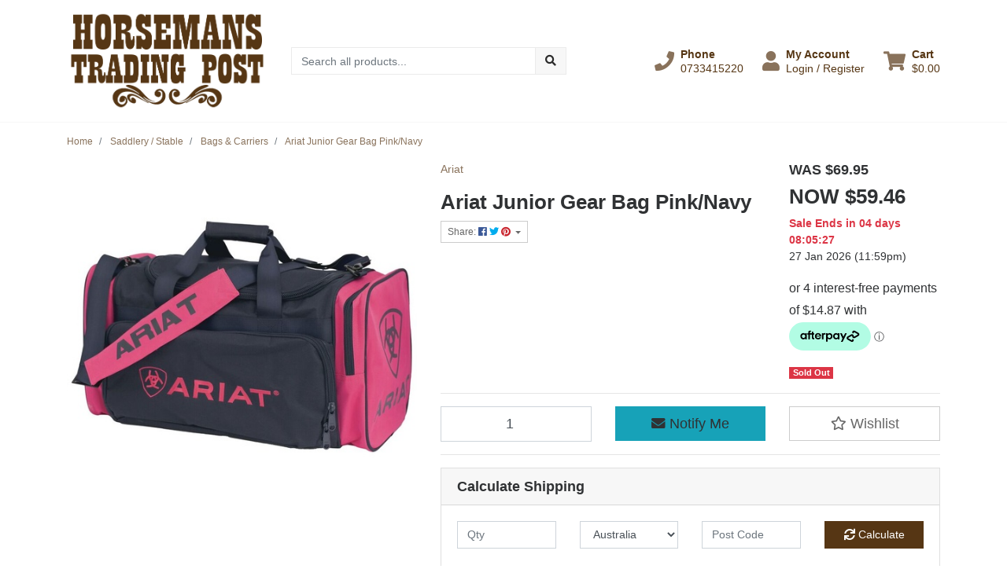

--- FILE ---
content_type: text/html; charset=utf-8
request_url: https://www.horsemanstradingpost.com.au/ariat-junior-gear-bag-pink
body_size: 49201
content:
<!DOCTYPE html>
<html lang="en">
<head itemscope itemtype="http://schema.org/WebSite">
	<meta http-equiv="Content-Type" content="text/html; charset=utf-8"/>
<meta http-equiv="x-ua-compatible" content="ie=edge">
<meta name="keywords" content="Ariat,Ariat Junior Gear Bag Pink/Navy"/>
<meta name="description" content="Ariat Junior Gear Bag Pink/Navy - Ariat"/>
<meta name="viewport" content="width=device-width, initial-scale=1, shrink-to-fit=no">
<meta name="csrf-token" content="95d1bafe7ed8c2fb2e81ee7a99ea766f3f776200,ab71c96adcdb1fa7444fac5fb72666efc1cf5592,1769183606"/>
<meta property="og:image" content="https://www.horsemanstradingpost.com.au/assets/full/000479.jpg?20210309030545"/>
<meta property="og:title" content="Ariat Junior Gear Bag Pink/Navy"/>
<meta property="og:site_name" content="Horsemans Trading Post"/>
<meta property="og:type" content="product"/>
<meta property="og:url" content="https://www.horsemanstradingpost.com.au/ariat-junior-gear-bag-pink"/>
<meta property="og:description" content="Ariat Junior Gear Bag Pink/Navy - Ariat"/>
<title itemprop='name'>Ariat Junior Gear Bag Pink/Navy</title>
<link rel="canonical" href="https://www.horsemanstradingpost.com.au/ariat-junior-gear-bag-pink" itemprop="url"/>
<link rel="shortcut icon" href="/assets/favicon_logo.png?1769142915"/>
<!-- Maropost Assets -->
<link rel="dns-prefetch preconnect" href="//assets.netostatic.com">
<link rel="dns-prefetch" href="//use.fontawesome.com">
<link rel="dns-prefetch" href="//google-analytics.com">
<link rel="stylesheet" type="text/css" href="https://use.fontawesome.com/releases/v5.7.2/css/all.css" media="all"/>
<link rel="stylesheet" type="text/css" href="https://cdn.neto.com.au/assets/neto-cdn/jquery_ui/1.12.1/jquery-ui.min.css" media="all"/>
<!--[if lte IE 8]>
	<script type="text/javascript" src="https://cdn.neto.com.au/assets/neto-cdn/html5shiv/3.7.0/html5shiv.js"></script>
	<script type="text/javascript" src="https://cdn.neto.com.au/assets/neto-cdn/respond.js/1.3.0/respond.min.js"></script>
<![endif]-->
<!-- Begin: Script 101 -->
<!-- Global site tag (gtag.js) - Google Analytics -->
<script async src="https://www.googletagmanager.com/gtag/js?id=UA-15431352-1">
</script>
<script>
  window.dataLayer = window.dataLayer || [];
  function gtag(){dataLayer.push(arguments);}
  gtag('js', new Date());

  gtag('config', 'UA-15431352-1');
</script>
<!-- End: Script 101 -->
<!-- Begin: Script 102 -->
<script src="https://js.squarecdn.com/square-marketplace.js" async></script>

<!-- End: Script 102 -->
<!-- Begin: Script 103 -->
<style>
body#c_checkout {
   font-family: "Slabo 27px",Times,Times New Roman,serif;
}
</style>
<!-- End: Script 103 -->
<!-- Begin: Script 105 -->
<meta name="p:domain_verify" content="3c5ff624c7120eaf23a54ec3468f9ebf"/>
<!-- End: Script 105 -->
<!-- Begin: Script 106 -->
<meta name="facebook-domain-verification" content="w0lify91lisyizueouay7ycm4gj57m" />
<!-- End: Script 106 -->
<!-- Begin: Script 107 -->
<script
src="https://www.paypal.com/sdk/js?client-id=AWr1xvPYiC4t-fszmOhfvVzMBI_wfOc9oljdAP5r0v0enjOUeSaovHCDR2afcyrWLaarqNtspIk-ei60&currency=AUD&components=messages"
data-namespace="PayPalSDK">
</script>
<!-- End: Script 107 -->
<!-- Begin: Script 108 -->
<!-- Google tag (gtag.js) -->
<script async src="https://www.googletagmanager.com/gtag/js?id=G-988NX77LMM">
</script>
<script>
  window.dataLayer = window.dataLayer || [];
  function gtag(){dataLayer.push(arguments);}
  gtag('js', new Date());

  gtag('config', 'G-988NX77LMM');
</script>
<!-- End: Script 108 -->


	<link rel="preload" href="/assets/themes/greenlemon/css/app.css?1769142915" as="style">
	<link rel="preload" href="/assets/themes/greenlemon/css/style.css?1769142915" as="style">
	<link class="theme-selector" rel="stylesheet" href="/assets/themes/greenlemon/css/app.css?1769142915" media="all"/>
	<link rel="stylesheet" href="/assets/themes/greenlemon/css/style.css?1769142915" media="all"/>
</head>

<body id="n_product" class="n_greenlemon">
<a href="#main-content" class="sr-only sr-only-focusable">Skip to main content</a>

<header>
	<section class="container py-3" aria-label="Header container">
		<div class="row align-items-center">
			<div class="col-6 col-sm-3 col-lg-4 col-xl-3 wrapper-logo text-center text-md-left">
				<a href="https://www.horsemanstradingpost.com.au" title="Horsemans Trading Post">
					<img class="logo" src="/assets/website_logo.png?1769142915" alt="Horsemans Trading Post logo"/>
				</a>
			</div>
			<div class="d-block d-md-none col-6 col-sm-9 d-flex justify-content-end align-items-center flex-wrap pl-0">
				<a class="btn btn-header d-none d-sm-block" href="tel:0733415220" aria-label="Phone">
						<i class="fa fa-phone fa-lg" aria-hidden="true"></i> 
					</a>
				<a class="btn btn-header" href="https://www.horsemanstradingpost.com.au/_myacct" aria-label="My Account">
					<i class="fa fa-user fa-lg" aria-hidden="true"></i>
				</a>
				<a class="navbar-toggler btn btn-header" href="https://www.horsemanstradingpost.com.au/_mycart?tkn=cart&ts=1769183607604888" aria-label="Shopping cart">
					<i class="fa fa-shopping-cart fa-lg" aria-hidden="true"></i>
				</a>
				<button class="navbar-toggler btn btn-header" type="button" data-toggle="collapse" data-target="#navbarMainMenu" aria-controls="navbarMainMenu" aria-expanded="false" aria-label="Toggle navigation">
					<i class="fa fa-bars fa-lg" aria-hidden="true"></i>
				</button>
			</div>
			<div class="d-none d-md-block col-md-4 ">
				<div class="header-search pt-2 pt-md-0">
					<form name="productsearch" method="get" action="/" role="search" aria-label="Product search">
							<input type="hidden" name="rf" value="kw"/>
							<div class="input-group">
								<input class="form-control ajax_search" value="" id="name_search" autocomplete="off" name="kw" type="search" aria-label="Input search" placeholder="Search all products..."/>
								<div class="input-group-append">
									<button type="submit" value="Search" class="btn btn-secondary" aria-label="Search site"><i class="fa fa-search" aria-hidden="true"></i></button>
								</div>
							</div>
						</form>
					
				</div>
			</div>
			<div class="utility-links d-none d-md-flex col-sm-5 col-lg-4 col-xl-5 justify-content-end align-items-center">
				<a href="tel:0733415220" role="button" class="btn btn-header d-none d-xl-flex align-items-center" aria-label="Phone">
						<i class="fa fa-phone mr-2"></i> 
						<div class="d-flex flex-column align-items-start">
							<strong>Phone</strong>
							<span>0733415220</span>
						</div>
					</a>
				<a href="https://www.horsemanstradingpost.com.au/_myacct" role="button" class="btn btn-header d-flex align-items-center ml-xl-4" aria-label="Account">
					<i class="fa fa-user mr-2"></i> 
					<div class="d-flex flex-column align-items-start">
						<strong>My Account</strong>
						<span nloader-content-id="RMyw2wpa_hTmWKWWabjiuGD61-5tGCTqQNKTr_O9juQ4aRuy77rwMz-AvD2G3RY79UGsf-03B6tEwCHzjdbuxA" nloader-content="[base64]" nloader-data="G8gNanN51jLBv6DRrQ59c2PBzP10XhfMBqZzofypats"></span></div>
				</a>
				
				<div id="header-cart">
					<button type="button" class="btn btn-header dropdown-toggle d-flex align-items-center ml-4" data-toggle="dropdown" aria-haspopup="true" aria-expanded="false" aria-label="Shopping cart dropdown">
						<i class="fa fa-shopping-cart mr-2" aria-hidden="true"></i> 
						<div class="d-flex flex-column align-items-start">
							<strong>Cart</strong>
							<span rel="a2c_sub_total"><span nloader-content-id="zlI6tRLyE81yRT2BRKkBYpeXcHjfFJfaKT5mgqYX1QwlBde_IFzqVnZzxsXhLnaS2vboF-Ivf09cw_1gWkQ_vA" nloader-content="wVAWel0GgVRwHiMjCYW6PFgxP3PUeLcypw7LCQWCYes" nloader-data="[base64]"></span></span>
						</div>
					</button>
					<ul class="dropdown-menu dropdown-menu-right float-right">
						<li class="box" id="neto-dropdown">
							<div class="body" id="cartcontents"></div>
							<div class="footer"></div>
						</li>
					</ul>
				</div>
			</div>
		</div>
	</section>
	<section id="mobile-menu" class="d-md-none">
		<nav class="container navbar navbar-expand-md">
			<div class="collapse navbar-collapse" id="navbarMainMenu">
				<div class="header-search mb-2">
					<form name="productsearch" method="get" action="/" role="search" aria-label="Product search">
							<input type="hidden" name="rf" value="kw"/>
							<div class="input-group">
								<input class="form-control ajax_search" value="" id="name_search" autocomplete="off" name="kw" type="search" aria-label="Input search" placeholder="Search all products..."/>
								<div class="input-group-append">
									<button type="submit" value="Search" class="btn btn-secondary" aria-label="Search site"><i class="fa fa-search" aria-hidden="true"></i></button>
								</div>
							</div>
						</form>
					
				</div>

				<div class="card">
								<div class="card-header">
									Shop
								</div>
								<div class="card-body">
									<ul class="lvl1" role="navigation" aria-label="Category menu"><li class="nav-item">
												<div class="nav-wrapper">
													<a href="https://www.horsemanstradingpost.com.au/flash-sale/" class="nav-link">Flash SALE Top Picks</a>
												</div>
											</li>
										<li class="nav-item">
												<div class="nav-wrapper">
													<a href="https://www.horsemanstradingpost.com.au/new/" class="nav-link">NEW Arrivals</a>
												</div>
											</li>
										<li class="nav-item collapsed">
												<div class="nav-wrapper">
													<a href="https://www.horsemanstradingpost.com.au/mens/" class="nav-link next-lvl" role="button">Mens</a><a data-toggle="collapse" href="#sidebarMenu633" class="toggle collapsed nav-link" role="button" aria-expanded="false" aria-controls="sidebarMenu633"><i class="fa fa-chevron-down"></i></a>
												</div>
												<ul id="sidebarMenu633" class="lvl2 collapse">
													<li class="nav-item">
												<a href="https://www.horsemanstradingpost.com.au/mens/boots/" class="nav-link">Boots</a>
											</li>
										<li class="nav-item">
												<a data-toggle="collapse" data-parent="#sidebarMenu633" href="#sidebarMenu178" class="collapsed nav-link">Shirts</a>
												<a data-toggle="collapse" href="#sidebarMenu178" class="toggle collapsed nav-link" role="button" aria-expanded="false" aria-controls="sidebarMenu178"><i class="fa fa-chevron-down"></i></a>
												<ul id="sidebarMenu178" class="lvl3 collapse">
													<li class="nav-item">
											<a href="https://www.horsemanstradingpost.com.au/mens/shirts/long-sleeve/" class="nav-link">Long Sleeve</a>
										</li><li class="nav-item">
											<a href="https://www.horsemanstradingpost.com.au/mens/shirts/short-sleeve/" class="nav-link">Short Sleeve</a>
										</li><li class="nav-item">
											<a href="https://www.horsemanstradingpost.com.au/mens/shirts/t-shirts/" class="nav-link">T-Shirts</a>
										</li>
												</ul>
											</li>
										<li class="nav-item">
												<a href="https://www.horsemanstradingpost.com.au/mens/jeans/" class="nav-link">Jeans</a>
											</li>
										<li class="nav-item">
												<a href="https://www.horsemanstradingpost.com.au/mens/belts/" class="nav-link">Belts</a>
											</li>
										<li class="nav-item">
												<a href="https://www.horsemanstradingpost.com.au/mens/wallets/" class="nav-link">Wallets</a>
											</li>
										<li class="nav-item">
												<a href="https://www.horsemanstradingpost.com.au/mens/cologne/" class="nav-link">Cologne</a>
											</li>
										<li class="nav-item">
												<a href="https://www.horsemanstradingpost.com.au/mens/outerwear/" class="nav-link">Outerwear</a>
											</li>
										
												</ul>
											</li>
										<li class="nav-item collapsed">
												<div class="nav-wrapper">
													<a href="https://www.horsemanstradingpost.com.au/womens/" class="nav-link next-lvl" role="button">Womens</a><a data-toggle="collapse" href="#sidebarMenu634" class="toggle collapsed nav-link" role="button" aria-expanded="false" aria-controls="sidebarMenu634"><i class="fa fa-chevron-down"></i></a>
												</div>
												<ul id="sidebarMenu634" class="lvl2 collapse">
													<li class="nav-item">
												<a data-toggle="collapse" data-parent="#sidebarMenu634" href="#sidebarMenu160" class="collapsed nav-link">Footwear</a>
												<a data-toggle="collapse" href="#sidebarMenu160" class="toggle collapsed nav-link" role="button" aria-expanded="false" aria-controls="sidebarMenu160"><i class="fa fa-chevron-down"></i></a>
												<ul id="sidebarMenu160" class="lvl3 collapse">
													<li class="nav-item">
											<a href="https://www.horsemanstradingpost.com.au/womens/footwear/western-boots/" class="nav-link">Western Boots</a>
										</li><li class="nav-item">
											<a href="https://www.horsemanstradingpost.com.au/womens/footwear/casual-shoes/" class="nav-link">Casual Shoes</a>
										</li>
												</ul>
											</li>
										<li class="nav-item">
												<a data-toggle="collapse" data-parent="#sidebarMenu634" href="#sidebarMenu186" class="collapsed nav-link">Tops</a>
												<a data-toggle="collapse" href="#sidebarMenu186" class="toggle collapsed nav-link" role="button" aria-expanded="false" aria-controls="sidebarMenu186"><i class="fa fa-chevron-down"></i></a>
												<ul id="sidebarMenu186" class="lvl3 collapse">
													<li class="nav-item">
											<a href="https://www.horsemanstradingpost.com.au/womens/tops/tees-polos/" class="nav-link">T-Shirts & Polos</a>
										</li><li class="nav-item">
											<a href="https://www.horsemanstradingpost.com.au/womens/shirts/" class="nav-link">Shirts</a>
										</li>
												</ul>
											</li>
										<li class="nav-item">
												<a href="https://www.horsemanstradingpost.com.au/womens/jeans/" class="nav-link">Jeans</a>
											</li>
										<li class="nav-item">
												<a href="https://www.horsemanstradingpost.com.au/womens/dresses-skirts/" class="nav-link">Dresses</a>
											</li>
										<li class="nav-item">
												<a href="https://www.horsemanstradingpost.com.au/womens/outerwear/" class="nav-link">Outerwear</a>
											</li>
										<li class="nav-item">
												<a href="https://www.horsemanstradingpost.com.au/womens/belts/" class="nav-link">Belts</a>
											</li>
										<li class="nav-item">
												<a href="https://www.horsemanstradingpost.com.au/womens/handbags-wallets/" class="nav-link">Handbags & Wallets</a>
											</li>
										<li class="nav-item">
												<a data-toggle="collapse" data-parent="#sidebarMenu634" href="#sidebarMenu6520" class="collapsed nav-link">Accessories</a>
												<a data-toggle="collapse" href="#sidebarMenu6520" class="toggle collapsed nav-link" role="button" aria-expanded="false" aria-controls="sidebarMenu6520"><i class="fa fa-chevron-down"></i></a>
												<ul id="sidebarMenu6520" class="lvl3 collapse">
													<li class="nav-item">
											<a href="https://www.horsemanstradingpost.com.au/womens/jewellery/" class="nav-link">Jewellery</a>
										</li><li class="nav-item">
											<a href="https://www.horsemanstradingpost.com.au/womens/perfume/" class="nav-link">Perfume</a>
										</li><li class="nav-item">
											<a href="https://www.horsemanstradingpost.com.au/womens/footwear/socks/" class="nav-link">Socks</a>
										</li>
												</ul>
											</li>
										
												</ul>
											</li>
										<li class="nav-item collapsed">
												<div class="nav-wrapper">
													<a href="https://www.horsemanstradingpost.com.au/kids/" class="nav-link next-lvl" role="button">Kids</a><a data-toggle="collapse" href="#sidebarMenu635" class="toggle collapsed nav-link" role="button" aria-expanded="false" aria-controls="sidebarMenu635"><i class="fa fa-chevron-down"></i></a>
												</div>
												<ul id="sidebarMenu635" class="lvl2 collapse">
													<li class="nav-item">
												<a href="https://www.horsemanstradingpost.com.au/kids/western-boots/" class="nav-link">Boots</a>
											</li>
										<li class="nav-item">
												<a href="https://www.horsemanstradingpost.com.au/kids/boys-clothing/" class="nav-link">Boys Clothing</a>
											</li>
										<li class="nav-item">
												<a href="https://www.horsemanstradingpost.com.au/kids/girls-clothing/" class="nav-link">Girls Clothing</a>
											</li>
										<li class="nav-item">
												<a href="https://www.horsemanstradingpost.com.au/kids/belts/" class="nav-link">Belts</a>
											</li>
										<li class="nav-item">
												<a href="https://www.horsemanstradingpost.com.au/kids/infants/" class="nav-link">Infants</a>
											</li>
										
												</ul>
											</li>
										<li class="nav-item collapsed">
												<div class="nav-wrapper">
													<a href="https://www.horsemanstradingpost.com.au/headwear/" class="nav-link next-lvl" role="button">Hats</a><a data-toggle="collapse" href="#sidebarMenu117" class="toggle collapsed nav-link" role="button" aria-expanded="false" aria-controls="sidebarMenu117"><i class="fa fa-chevron-down"></i></a>
												</div>
												<ul id="sidebarMenu117" class="lvl2 collapse">
													<li class="nav-item">
												<a href="https://www.horsemanstradingpost.com.au/hats/felt-hats/" class="nav-link">Felt Hats</a>
											</li>
										<li class="nav-item">
												<a href="https://www.horsemanstradingpost.com.au/hats/straw-hats/" class="nav-link">Straw Hats</a>
											</li>
										<li class="nav-item">
												<a href="https://www.horsemanstradingpost.com.au/hats/leather-hats/" class="nav-link">Leather Hats</a>
											</li>
										<li class="nav-item">
												<a href="https://www.horsemanstradingpost.com.au/hats/helmets/" class="nav-link">Helmets</a>
											</li>
										<li class="nav-item">
												<a href="https://www.horsemanstradingpost.com.au/hats/caps/" class="nav-link">Caps</a>
											</li>
										<li class="nav-item">
												<a href="https://www.horsemanstradingpost.com.au/hats/kids-hats-caps/" class="nav-link">Kids Hats & Caps</a>
											</li>
										<li class="nav-item">
												<a href="https://www.horsemanstradingpost.com.au/headwear/hat-bands-strings/" class="nav-link">Hat Bands & Strings</a>
											</li>
										<li class="nav-item">
												<a href="https://www.horsemanstradingpost.com.au/hats/hat-accessories/" class="nav-link">Hat Care</a>
											</li>
										<li class="nav-item">
												<a href="https://www.horsemanstradingpost.com.au/headwear/hat-storage/" class="nav-link">Hat Storage</a>
											</li>
										
												</ul>
											</li>
										<li class="nav-item collapsed">
												<div class="nav-wrapper">
													<a href="https://www.horsemanstradingpost.com.au/accessories/" class="nav-link next-lvl" role="button">Accessories</a><a data-toggle="collapse" href="#sidebarMenu108" class="toggle collapsed nav-link" role="button" aria-expanded="false" aria-controls="sidebarMenu108"><i class="fa fa-chevron-down"></i></a>
												</div>
												<ul id="sidebarMenu108" class="lvl2 collapse">
													<li class="nav-item">
												<a data-toggle="collapse" data-parent="#sidebarMenu108" href="#sidebarMenu127" class="collapsed nav-link">Belt Buckles</a>
												<a data-toggle="collapse" href="#sidebarMenu127" class="toggle collapsed nav-link" role="button" aria-expanded="false" aria-controls="sidebarMenu127"><i class="fa fa-chevron-down"></i></a>
												<ul id="sidebarMenu127" class="lvl3 collapse">
													<li class="nav-item">
											<a href="https://www.horsemanstradingpost.com.au/accessories/belt-buckles/trophy-buckles-1-2/" class="nav-link">Trophy Buckles</a>
										</li><li class="nav-item">
											<a href="https://www.horsemanstradingpost.com.au/accessories/belt-buckles/western-belt-buckles/" class="nav-link">Western Belt Buckles</a>
										</li>
												</ul>
											</li>
										<li class="nav-item">
												<a href="https://www.horsemanstradingpost.com.au/accessories/keyrings/" class="nav-link">Keyrings</a>
											</li>
										<li class="nav-item">
												<a href="https://www.horsemanstradingpost.com.au/accessories/knives/" class="nav-link">Knives & Pouches</a>
											</li>
										<li class="nav-item">
												<a data-toggle="collapse" data-parent="#sidebarMenu108" href="#sidebarMenu132" class="collapsed nav-link">Neckwear</a>
												<a data-toggle="collapse" href="#sidebarMenu132" class="toggle collapsed nav-link" role="button" aria-expanded="false" aria-controls="sidebarMenu132"><i class="fa fa-chevron-down"></i></a>
												<ul id="sidebarMenu132" class="lvl3 collapse">
													<li class="nav-item">
											<a href="https://www.horsemanstradingpost.com.au/accessories/neckwear/bolo-ties/" class="nav-link">Bolo Ties</a>
										</li><li class="nav-item">
											<a href="https://www.horsemanstradingpost.com.au/accessories/neckwear/collar-tips/" class="nav-link">Collar Tips</a>
										</li><li class="nav-item">
											<a href="https://www.horsemanstradingpost.com.au/accessories/neckwear/neck-ties/" class="nav-link">Neck Ties & Scarves</a>
										</li>
												</ul>
											</li>
										<li class="nav-item">
												<a href="https://www.horsemanstradingpost.com.au/accessories/socks-boot-accessories/" class="nav-link">Socks & Boot Accessories</a>
											</li>
										
												</ul>
											</li>
										<li class="nav-item collapsed">
												<div class="nav-wrapper">
													<a href="https://www.horsemanstradingpost.com.au/show/" class="nav-link next-lvl" role="button">Show</a><a data-toggle="collapse" href="#sidebarMenu125" class="toggle collapsed nav-link" role="button" aria-expanded="false" aria-controls="sidebarMenu125"><i class="fa fa-chevron-down"></i></a>
												</div>
												<ul id="sidebarMenu125" class="lvl2 collapse">
													<li class="nav-item">
												<a href="https://www.horsemanstradingpost.com.au/womens/western-show-tops/" class="nav-link">Western Show Tops</a>
											</li>
										<li class="nav-item">
												<a href="https://www.horsemanstradingpost.com.au/show/western-show-pants/" class="nav-link">Western Show Pants</a>
											</li>
										<li class="nav-item">
												<a href="https://www.horsemanstradingpost.com.au/show/chaps-chinks/" class="nav-link">Chaps & Chinks</a>
											</li>
										<li class="nav-item">
												<a href="https://www.horsemanstradingpost.com.au/womens/show-accessories/" class="nav-link">Show Accessories</a>
											</li>
										<li class="nav-item">
												<a href="https://www.horsemanstradingpost.com.au/kids/girls-tops-size-2-16/western-show-tops-pants/" class="nav-link">Kids Show Tops & Pants</a>
											</li>
										
												</ul>
											</li>
										<li class="nav-item collapsed">
												<div class="nav-wrapper">
													<a href="https://www.horsemanstradingpost.com.au/saddlery-stable/" class="nav-link next-lvl" role="button">Saddlery / Stable</a><a data-toggle="collapse" href="#sidebarMenu122" class="toggle collapsed nav-link" role="button" aria-expanded="false" aria-controls="sidebarMenu122"><i class="fa fa-chevron-down"></i></a>
												</div>
												<ul id="sidebarMenu122" class="lvl2 collapse">
													<li class="nav-item">
												<a data-toggle="collapse" data-parent="#sidebarMenu122" href="#sidebarMenu244" class="collapsed nav-link">Halters</a>
												<a data-toggle="collapse" href="#sidebarMenu244" class="toggle collapsed nav-link" role="button" aria-expanded="false" aria-controls="sidebarMenu244"><i class="fa fa-chevron-down"></i></a>
												<ul id="sidebarMenu244" class="lvl3 collapse">
													<li class="nav-item">
											<a href="https://www.horsemanstradingpost.com.au/saddlery-tack/halters/halter-accessories/" class="nav-link">Halter Accessories</a>
										</li><li class="nav-item">
											<a href="https://www.horsemanstradingpost.com.au/saddlery-tack/halters/show-halters/" class="nav-link">Show Halters & Leads</a>
										</li><li class="nav-item">
											<a href="https://www.horsemanstradingpost.com.au/saddlery-tack/halters/stable-halters/" class="nav-link">Stable Halters & Leads</a>
										</li>
												</ul>
											</li>
										<li class="nav-item">
												<a data-toggle="collapse" data-parent="#sidebarMenu122" href="#sidebarMenu240" class="collapsed nav-link">Bridles & Reins</a>
												<a data-toggle="collapse" href="#sidebarMenu240" class="toggle collapsed nav-link" role="button" aria-expanded="false" aria-controls="sidebarMenu240"><i class="fa fa-chevron-down"></i></a>
												<ul id="sidebarMenu240" class="lvl3 collapse">
													<li class="nav-item">
											<a href="https://www.horsemanstradingpost.com.au/saddlery-tack/bridles/western-work-bridles/" class="nav-link">Western Bridles</a>
										</li><li class="nav-item">
											<a href="https://www.horsemanstradingpost.com.au/saddlery-tack/bridles/bridle-accessories/" class="nav-link">Bridle Accessories</a>
										</li><li class="nav-item">
											<a href="https://www.horsemanstradingpost.com.au/saddlery-stable/bridles-reins/western-reins/" class="nav-link">Western Reins</a>
										</li><li class="nav-item">
											<a href="https://www.horsemanstradingpost.com.au/saddlery-tack/reins/bosal-mecate-romel/" class="nav-link">Bosal/Mecate/Romel</a>
										</li>
												</ul>
											</li>
										<li class="nav-item">
												<a data-toggle="collapse" data-parent="#sidebarMenu122" href="#sidebarMenu238" class="collapsed nav-link">Bits</a>
												<a data-toggle="collapse" href="#sidebarMenu238" class="toggle collapsed nav-link" role="button" aria-expanded="false" aria-controls="sidebarMenu238"><i class="fa fa-chevron-down"></i></a>
												<ul id="sidebarMenu238" class="lvl3 collapse">
													<li class="nav-item">
											<a href="https://www.horsemanstradingpost.com.au/saddlery-tack/bits/bit-accessories/" class="nav-link">Bit Accessories</a>
										</li><li class="nav-item">
											<a href="https://www.horsemanstradingpost.com.au/saddlery-tack/bits/shank-bit/" class="nav-link">Shank Bits</a>
										</li><li class="nav-item">
											<a href="https://www.horsemanstradingpost.com.au/saddlery-tack/bits/snaffle-bit/" class="nav-link">Snaffle Bits</a>
										</li>
												</ul>
											</li>
										<li class="nav-item">
												<a href="https://www.horsemanstradingpost.com.au/saddlery-tack/breastplates/" class="nav-link">Breastplates</a>
											</li>
										<li class="nav-item">
												<a data-toggle="collapse" data-parent="#sidebarMenu122" href="#sidebarMenu123" class="collapsed nav-link">Saddles & Accessories</a>
												<a data-toggle="collapse" href="#sidebarMenu123" class="toggle collapsed nav-link" role="button" aria-expanded="false" aria-controls="sidebarMenu123"><i class="fa fa-chevron-down"></i></a>
												<ul id="sidebarMenu123" class="lvl3 collapse">
													<li class="nav-item">
											<a href="https://www.horsemanstradingpost.com.au/saddles/saddle-accessories/" class="nav-link">Saddle Accessories</a>
										</li><li class="nav-item">
											<a href="https://www.horsemanstradingpost.com.au/saddles/stirrups/~-365" class="nav-link">Stirrups</a>
										</li>
												</ul>
											</li>
										<li class="nav-item">
												<a href="https://www.horsemanstradingpost.com.au/saddlery-stable/girths-cinches/" class="nav-link">Girths & Cinches</a>
											</li>
										<li class="nav-item">
												<a data-toggle="collapse" data-parent="#sidebarMenu122" href="#sidebarMenu249" class="collapsed nav-link">Saddle Blankets & Pads</a>
												<a data-toggle="collapse" href="#sidebarMenu249" class="toggle collapsed nav-link" role="button" aria-expanded="false" aria-controls="sidebarMenu249"><i class="fa fa-chevron-down"></i></a>
												<ul id="sidebarMenu249" class="lvl3 collapse">
													<li class="nav-item">
											<a href="https://www.horsemanstradingpost.com.au/saddlery-tack/saddle-blankets/western-saddle-pads/" class="nav-link">Western Saddle Pads & Blankets</a>
										</li><li class="nav-item">
											<a href="https://www.horsemanstradingpost.com.au/saddlery-tack/saddle-blankets/saddle-blanket-accessories/" class="nav-link">Saddle Blanket Accessories</a>
										</li>
												</ul>
											</li>
										<li class="nav-item">
												<a data-toggle="collapse" data-parent="#sidebarMenu122" href="#sidebarMenu250" class="collapsed nav-link">Spurs/Straps/Rowels</a>
												<a data-toggle="collapse" href="#sidebarMenu250" class="toggle collapsed nav-link" role="button" aria-expanded="false" aria-controls="sidebarMenu250"><i class="fa fa-chevron-down"></i></a>
												<ul id="sidebarMenu250" class="lvl3 collapse">
													<li class="nav-item">
											<a href="https://www.horsemanstradingpost.com.au/saddlery-tack/spurs-straps-rowels/spur-rowels/" class="nav-link">Spur Rowels</a>
										</li><li class="nav-item">
											<a href="https://www.horsemanstradingpost.com.au/saddlery-tack/spurs-straps-rowels/spur-straps/" class="nav-link">Spur Straps</a>
										</li><li class="nav-item">
											<a href="https://www.horsemanstradingpost.com.au/saddlery-tack/spurs-straps-rowels/spurs/" class="nav-link">Western Spurs</a>
										</li>
												</ul>
											</li>
										<li class="nav-item">
												<a data-toggle="collapse" data-parent="#sidebarMenu122" href="#sidebarMenu704" class="collapsed nav-link">English Tack</a>
												<a data-toggle="collapse" href="#sidebarMenu704" class="toggle collapsed nav-link" role="button" aria-expanded="false" aria-controls="sidebarMenu704"><i class="fa fa-chevron-down"></i></a>
												<ul id="sidebarMenu704" class="lvl3 collapse">
													<li class="nav-item">
											<a href="https://www.horsemanstradingpost.com.au/saddlery-tack/bridles/english-bridles/" class="nav-link">Bridles</a>
										</li><li class="nav-item">
											<a href="https://www.horsemanstradingpost.com.au/saddlery-tack/bits/english-bit/" class="nav-link">Bits</a>
										</li><li class="nav-item">
											<a href="https://www.horsemanstradingpost.com.au/saddlery-stable/english-tack/girths/" class="nav-link">Girths</a>
										</li><li class="nav-item">
											<a href="https://www.horsemanstradingpost.com.au/saddlery-tack/reins/english/" class="nav-link">Reins</a>
										</li><li class="nav-item">
											<a href="https://www.horsemanstradingpost.com.au/saddlery-tack/spurs-straps-rowels/english-spurs/" class="nav-link">Spurs & Straps</a>
										</li>
												</ul>
											</li>
										<li class="nav-item">
												<a href="https://www.horsemanstradingpost.com.au/saddlery-tack/leg-boots/" class="nav-link">Leg Boots</a>
											</li>
										<li class="nav-item">
												<a href="https://www.horsemanstradingpost.com.au/saddlery-stable/rodeo-equipment/" class="nav-link">Rodeo Equipment</a>
											</li>
										<li class="nav-item">
												<a href="https://www.horsemanstradingpost.com.au/saddlery-tack/stock-whips-bull-whips/" class="nav-link">Stock Whips & Bull Whips</a>
											</li>
										<li class="nav-item">
												<a href="https://www.horsemanstradingpost.com.au/saddlery-tack/bags-carriers/" class="nav-link">Bags & Carriers</a>
											</li>
										<li class="nav-item">
												<a href="https://www.horsemanstradingpost.com.au/saddlery-tack/training-equipment/" class="nav-link">Training Equipment</a>
											</li>
										<li class="nav-item">
												<a href="https://www.horsemanstradingpost.com.au/saddlery-stable/horse-clothing/" class="nav-link">Horse Clothing</a>
											</li>
										<li class="nav-item">
												<a href="https://www.horsemanstradingpost.com.au/saddlery-stable/stable-accessories/" class="nav-link">Stable Accessories</a>
											</li>
										<li class="nav-item">
												<a href="https://www.horsemanstradingpost.com.au/saddlery-stable/grooming-vet-supplies/" class="nav-link">Grooming & Vet Supplies</a>
											</li>
										<li class="nav-item">
												<a href="https://www.horsemanstradingpost.com.au/saddlery-stable/silver-hardware/" class="nav-link">Silver & Hardware</a>
											</li>
										<li class="nav-item">
												<a href="https://www.horsemanstradingpost.com.au/saddlery-stable/leather-saddlery-cleaning-care/" class="nav-link">Leather & Saddlery Cleaning & Care</a>
											</li>
										
												</ul>
											</li>
										<li class="nav-item collapsed">
												<div class="nav-wrapper">
													<a href="https://www.horsemanstradingpost.com.au/gift-home/" class="nav-link next-lvl" role="button">Gift & Home</a><a data-toggle="collapse" href="#sidebarMenu368" class="toggle collapsed nav-link" role="button" aria-expanded="false" aria-controls="sidebarMenu368"><i class="fa fa-chevron-down"></i></a>
												</div>
												<ul id="sidebarMenu368" class="lvl2 collapse">
													<li class="nav-item">
												<a href="https://www.horsemanstradingpost.com.au/leanin-tree-cards-gifts/gift-products/bookmarks/" class="nav-link">Bookmarks</a>
											</li>
										<li class="nav-item">
												<a href="https://www.horsemanstradingpost.com.au/books-dvds/" class="nav-link">Books & DVDs</a>
											</li>
										<li class="nav-item">
												<a href="https://www.horsemanstradingpost.com.au/dogs/" class="nav-link">Dog Accessories</a>
											</li>
										<li class="nav-item">
												<a href="https://www.horsemanstradingpost.com.au/leanin-tree-cards-gifts/gift-products/" class="nav-link">Gift Bags</a>
											</li>
										<li class="nav-item">
												<a href="https://www.horsemanstradingpost.com.au/homewares/" class="nav-link">Homewares</a>
											</li>
										<li class="nav-item">
												<a data-toggle="collapse" data-parent="#sidebarMenu368" href="#sidebarMenu119" class="collapsed nav-link">Leanin' Tree Greeting Cards</a>
												<a data-toggle="collapse" href="#sidebarMenu119" class="toggle collapsed nav-link" role="button" aria-expanded="false" aria-controls="sidebarMenu119"><i class="fa fa-chevron-down"></i></a>
												<ul id="sidebarMenu119" class="lvl3 collapse">
													<li class="nav-item">
											<a href="https://www.horsemanstradingpost.com.au/leanin-tree-cards-gifts/christmas-cards/" class="nav-link">Christmas Cards</a>
										</li><li class="nav-item">
											<a href="https://www.horsemanstradingpost.com.au/leanin-tree-cards-gifts/greeting-cards-1/" class="nav-link">Greeting Cards</a>
										</li>
												</ul>
											</li>
										<li class="nav-item">
												<a href="https://www.horsemanstradingpost.com.au/leanin-tree-cards-gifts/gift-products/mugs/" class="nav-link">Mugs</a>
											</li>
										<li class="nav-item">
												<a href="https://www.horsemanstradingpost.com.au/leanin-tree-cards-gifts/gift-products/note-pads/" class="nav-link">Note Pads</a>
											</li>
										<li class="nav-item">
												<a href="https://www.horsemanstradingpost.com.au/leanin-tree-cards-gifts/gift-products/posters/" class="nav-link">Poster Prints</a>
											</li>
										
												</ul>
											</li>
										<li class="nav-item collapsed">
												<div class="nav-wrapper">
													<a href="https://www.horsemanstradingpost.com.au/sale/" class="nav-link next-lvl" role="button">SALE</a><a data-toggle="collapse" href="#sidebarMenu124" class="toggle collapsed nav-link" role="button" aria-expanded="false" aria-controls="sidebarMenu124"><i class="fa fa-chevron-down"></i></a>
												</div>
												<ul id="sidebarMenu124" class="lvl2 collapse">
													<li class="nav-item">
												<a href="https://www.horsemanstradingpost.com.au/sale/mens-boots-clothing/" class="nav-link">Mens Boots & Clothing</a>
											</li>
										<li class="nav-item">
												<a href="https://www.horsemanstradingpost.com.au/sale/womens-boots-clothing/" class="nav-link">Womens Boots & Clothing</a>
											</li>
										<li class="nav-item">
												<a href="https://www.horsemanstradingpost.com.au/clearance/kids-boots-clothing/" class="nav-link">Kids Boots & Clothing</a>
											</li>
										<li class="nav-item">
												<a href="https://www.horsemanstradingpost.com.au/sale/hats-sale/" class="nav-link">Hats</a>
											</li>
										<li class="nav-item">
												<a href="https://www.horsemanstradingpost.com.au/sale/show-clothing-1/" class="nav-link">Show Clothing</a>
											</li>
										<li class="nav-item">
												<a href="https://www.horsemanstradingpost.com.au/sale/accessories-sale/" class="nav-link">Home & Accessories</a>
											</li>
										<li class="nav-item">
												<a href="https://www.horsemanstradingpost.com.au/sale/saddlery-tack-1/" class="nav-link">Saddlery / Tack</a>
											</li>
										
												</ul>
											</li>
										<li class="nav-item">
												<div class="nav-wrapper">
													<a href="https://www.horsemanstradingpost.com.au/gift-certificates/" class="nav-link">Gift Certificates</a>
												</div>
											</li>
										</ul>
								</div>
							</div>
				<div class="card">
								<div class="card-header">Information</div>
								<div class="card-body">
									<ul class="lvl1" role="navigation" aria-label="Information menu"><li class="nav-item">
										<div class="nav-wrapper">
											<a href="/brands/" class="nav-link">Our Brands</a>
										</div>
									</li>
								<li class="nav-item">
										<div class="nav-wrapper">
											<a href="/about-us/" class="nav-link">About Us</a>
										</div>
									</li>
								<li class="nav-item">
										<div class="nav-wrapper">
											<a href="/find-us/" class="nav-link">Find Us</a>
										</div>
									</li>
								<li class="nav-item">
										<div class="nav-wrapper">
											<a href="/form/contact-us/" class="nav-link">Contact Us</a>
										</div>
									</li>
								<li class="nav-item">
										<div class="nav-wrapper">
											<a href="/mobile-store-events-calendar/" class="nav-link">Mobile Store Events Calendar</a>
										</div>
									</li>
								<li class="nav-item">
										<div class="nav-wrapper">
											<a href="/returns-policy/" class="nav-link">Returns Policy</a>
										</div>
									</li>
								<li class="nav-item">
										<div class="nav-wrapper">
											<a href="https://horsemanstradingpost.us15.list-manage.com/subscribe?u=c9342035dcd9488405b46ac33&id=e796f3c9e0" class="nav-link">Sign up for our Newsletter</a>
										</div>
									</li>
								<li class="nav-item">
										<div class="nav-wrapper">
											<a href="https://www.facebook.com/HorsemansTradingPost" class="nav-link">Facebook</a>
										</div>
									</li>
								<li class="nav-item">
										<div class="nav-wrapper">
											<a href="https://www.instagram.com/horsemanstradingpost/" class="nav-link">Instagram</a>
										</div>
									</li>
								<li class="nav-item">
										<div class="nav-wrapper">
											<a href="https://www.tiktok.com/@horsemanstradingpost" class="nav-link">TikTok</a>
										</div>
									</li>
								</ul>
								</div>
							</div>
				</div>
		</nav>
	</section>
</header>
<div id="main-content" class="container" role="main">
	<div class="row">
<div class="col-12">
		<nav aria-label="breadcrumb">
					<ol class="breadcrumb" itemscope itemtype="http://schema.org/BreadcrumbList">
						<li class="breadcrumb-item" itemprop="itemListElement" itemscope itemtype="http://schema.org/ListItem">
							<a href="https://www.horsemanstradingpost.com.au" itemprop="item"><span itemprop="name">Home</span></a>
							<meta itemprop="position" content="0" />
						</li><li class="breadcrumb-item" itemprop="itemListElement" itemscope itemtype="http://schema.org/ListItem">
							<a href="/saddlery-stable/" itemprop="item"><span itemprop="name">Saddlery / Stable</span></a>
							<meta itemprop="position" content="1" />
						</li><li class="breadcrumb-item" itemprop="itemListElement" itemscope itemtype="http://schema.org/ListItem">
							<a href="/saddlery-tack/bags-carriers/" itemprop="item"><span itemprop="name">Bags &amp; Carriers</span></a>
							<meta itemprop="position" content="2" />
						</li><li class="breadcrumb-item" itemprop="itemListElement" itemscope itemtype="http://schema.org/ListItem">
							<a href="/ariat-junior-gear-bag-pink" itemprop="item"><span itemprop="name">Ariat Junior Gear Bag Pink/Navy</span></a>
							<meta itemprop="position" content="3" />
						</li></ol>
				</nav>

		<div itemscope itemtype="http://schema.org/Product">
			<div class="row">
				<section class="col-12 col-lg-5" role="contentinfo" aria-label="Product images">
					<!-- images template -->
					<div id="_jstl__images"><input type="hidden" id="_jstl__images_k0" value="template"/><input type="hidden" id="_jstl__images_v0" value="aW1hZ2Vz"/><input type="hidden" id="_jstl__images_k1" value="type"/><input type="hidden" id="_jstl__images_v1" value="aXRlbQ"/><input type="hidden" id="_jstl__images_k2" value="onreload"/><input type="hidden" id="_jstl__images_v2" value=""/><input type="hidden" id="_jstl__images_k3" value="content_id"/><input type="hidden" id="_jstl__images_v3" value="380"/><input type="hidden" id="_jstl__images_k4" value="sku"/><input type="hidden" id="_jstl__images_v4" value="000479"/><input type="hidden" id="_jstl__images_k5" value="preview"/><input type="hidden" id="_jstl__images_v5" value="y"/><div id="_jstl__images_r"><div class="main-image text-center mb-3">
	<a href="/assets/full/000479.jpg?20210309030545" data-lightbox="product-lightbox" data-title="Product main image" rel="product_images">
		<div class="zoom">
			<img src="/assets/full/000479.jpg?20210309030545" class="d-none" aria-hidden="true">
			<img src="/assets/thumbL/000479.jpg?20210309033115" rel="itmimg000479" alt="Ariat Ariat Junior Gear Bag Pink/Navy - main image" border="0" id="main-image" itemprop="image">
		</div>
	</a>
</div>

<div class="row align-items-center">
	
</div></div></div>
				</section>
				<section class="col-12 col-lg-7" role="contentinfo" aria-label="Products information">
					<!-- header template -->
					<div id="_jstl__header"><input type="hidden" id="_jstl__header_k0" value="template"/><input type="hidden" id="_jstl__header_v0" value="aGVhZGVy"/><input type="hidden" id="_jstl__header_k1" value="type"/><input type="hidden" id="_jstl__header_v1" value="aXRlbQ"/><input type="hidden" id="_jstl__header_k2" value="preview"/><input type="hidden" id="_jstl__header_v2" value="y"/><input type="hidden" id="_jstl__header_k3" value="sku"/><input type="hidden" id="_jstl__header_v3" value="000479"/><input type="hidden" id="_jstl__header_k4" value="content_id"/><input type="hidden" id="_jstl__header_v4" value="380"/><input type="hidden" id="_jstl__header_k5" value="onreload"/><input type="hidden" id="_jstl__header_v5" value=""/><div id="_jstl__header_r"><div class="row">
	<meta itemprop="itemCondition" content="NewCondition">
	<meta itemprop="brand" content="Ariat"/>
	<meta itemprop="sku" content="000479"/>
	<div class="wrapper-product-title col-sm-8">
		<p class="brand">
							<a title="Ariat" href="https://www.horsemanstradingpost.com.au/brand/ariat/">Ariat</a>
						</p>
		<h1 itemprop="name" aria-label="Product Name">
			Ariat Junior Gear Bag Pink/Navy
		</h1>
		<div id="_jstl__reviews"><input type="hidden" id="_jstl__reviews_k0" value="template"/><input type="hidden" id="_jstl__reviews_v0" value="cmV2aWV3cw"/><input type="hidden" id="_jstl__reviews_k1" value="type"/><input type="hidden" id="_jstl__reviews_v1" value="aXRlbQ"/><input type="hidden" id="_jstl__reviews_k2" value="onreload"/><input type="hidden" id="_jstl__reviews_v2" value=""/><input type="hidden" id="_jstl__reviews_k3" value="content_id"/><input type="hidden" id="_jstl__reviews_v3" value="380"/><input type="hidden" id="_jstl__reviews_k4" value="sku"/><input type="hidden" id="_jstl__reviews_v4" value="000479"/><div id="_jstl__reviews_r"></div></div>

		<div class="dropdown">
			<button class="btn btn-outline-secondary btn-sm dropdown-toggle" type="button" id="dropdownMenu000479" data-toggle="dropdown" aria-controls="shareDropdown000479" aria-label="Share product">
				Share: <i class="fab fa-facebook text-facebook" aria-hidden="true"></i>
				<i class="fab fa-twitter text-twitter" aria-hidden="true"></i>
				<i class="fab fa-pinterest text-pinterest" aria-hidden="true"></i>
				<span class="caret"></span>
			</button>
			<ul id="shareDropdown000479" class="dropdown-menu" aria-labelledby="dropdownMenu000479">
				<li><a class="dropdown-item js-social-share" href="//www.facebook.com/sharer/sharer.php?u=https%3A%2F%2Fwww.horsemanstradingpost.com.au%2Fariat-junior-gear-bag-pink"><i class="fab fa-facebook text-facebook" aria-hidden="true"></i> Facebook</a></li>
				<li><a class="dropdown-item js-social-share" href="//twitter.com/intent/tweet/?text=Ariat%20Junior%20Gear%20Bag%20Pink%2FNavy&amp;url=https%3A%2F%2Fwww.horsemanstradingpost.com.au%2Fariat-junior-gear-bag-pink"><i class="fab fa-twitter text-twitter" aria-hidden="true"></i> Twitter</a></li>
				<li><a class="dropdown-item js-social-share" href="//www.pinterest.com/pin/create/button/?url=https%3A%2F%2Fwww.horsemanstradingpost.com.au%2Fariat-junior-gear-bag-pink&amp;media=https%3A%2F%2Fwww.horsemanstradingpost.com.au%2Fassets%2Ffull%2F000479.jpg%3F20210309030545&amp;description=Ariat%20Junior%20Gear%20Bag%20Pink%2FNavy"><i class="fab fa-pinterest text-pinterest" aria-hidden="true"></i> Pinterest</a></li>
			</ul>
		</div>
	</div>
	<div itemprop="offers" itemscope itemtype="http://schema.org/Offer" class="wrapper-pricing col-sm-4">
			<link itemprop="url" href="https://www.horsemanstradingpost.com.au/ariat-junior-gear-bag-pink"/>
			<meta itemprop="priceCurrency" content="AUD">
			<div class="productwasprice h3" aria-label="Was price">
					WAS $69.95
				</div>
				<div class="productpromo h1" itemprop="price" content="59.46" aria-label="Promo Price">
					NOW $59.46
				</div>
				<div class="productsavetext text-danger font-weight-bold">
					Sale Ends in <span id="sale-end" class="time"></span>
				</div>
				<div class="time-text" itemprop="priceValidUntil" content="2026-01-27">
					27 Jan 2026 (11:59pm)
				</div>
			<!-- Begin: Script 102 -->
<square-placement
  data-mpid="7be91f2a-3392-456e-850b-495c7bd7dad3"
  data-placement-id="2b69edd0-7de3-4c14-a35a-a4f8710fcca9"
  data-page-type="product"
  data-amount="59.46"
  data-currency="AUD"
  data-consumer-locale="en-AU"
  data-item-skus="000479"
  data-item-categories="Bags & Carriers"
  data-is-eligible="true">
</square-placement>

<!-- End: Script 102 -->
<!-- Begin: Script 107 -->
<div
  data-pp-message
  data-pp-placement="product"
  data-pp-amount="59.46">
</div>
<!-- End: Script 107 -->
<!-- Begin: Script 108 -->
<!-- Google tag (gtag.js) -->
<script async src="https://www.googletagmanager.com/gtag/js?id=G-988NX77LMM">
</script>
<script>
  window.dataLayer = window.dataLayer || [];
  function gtag(){dataLayer.push(arguments);}
  gtag('js', new Date());

  gtag('config', 'G-988NX77LMM');
</script>
<!-- End: Script 108 -->

			<span itemprop="availability" content="http://schema.org/OutOfStock" class="badge badge-danger">Sold Out</span>
			</div>
	</div></div></div>
					<!-- child_products template -->
					<form autocomplete="off" class="variation-wrapper">
	
	
	
	</form>
					<!-- buying_options template -->
						<div id="_jstl__buying_options"><input type="hidden" id="_jstl__buying_options_k0" value="template"/><input type="hidden" id="_jstl__buying_options_v0" value="YnV5aW5nX29wdGlvbnM"/><input type="hidden" id="_jstl__buying_options_k1" value="type"/><input type="hidden" id="_jstl__buying_options_v1" value="aXRlbQ"/><input type="hidden" id="_jstl__buying_options_k2" value="preview"/><input type="hidden" id="_jstl__buying_options_v2" value="y"/><input type="hidden" id="_jstl__buying_options_k3" value="sku"/><input type="hidden" id="_jstl__buying_options_v3" value="000479"/><input type="hidden" id="_jstl__buying_options_k4" value="content_id"/><input type="hidden" id="_jstl__buying_options_v4" value="380"/><input type="hidden" id="_jstl__buying_options_k5" value="onreload"/><input type="hidden" id="_jstl__buying_options_v5" value=""/><div id="_jstl__buying_options_r"><div class="extra-options">
	
	<hr aria-hidden="true"/>

	

	
	
	
	
	<!-- Buying Options -->
	<form class="buying-options" autocomplete="off" role="form" aria-label="Product purchase form">
		<input type="hidden" id="model0a5ZU000479" name="model" value="Ariat Junior Gear Bag Pink/Navy">
		<input type="hidden" id="thumb0a5ZU000479" name="thumb" value="/assets/thumb/000479.jpg?20210309033908">
		<input type="hidden" id="sku0a5ZU000479" name="sku" value="000479">
		<div class="row btn-stack">
			<div class="col-12 col-md-4">
				<label class="sr-only" for="qty0a5ZU000479">Ariat Junior Gear Bag Pink/Navy quantity field</label>
				<input type="number" min="0" class="form-control qty form-control-lg" id="qty0a5ZU000479" name="qty" aria-label="Ariat Junior Gear Bag Pink/Navy quantity field" value="1" size="2"/>
			</div>
			<div class="col-12 col-md-4">
                <a class="btn btn-info btn-lg btn-block" data-toggle="modal" data-target="#notifymodal"><i class="fa fa-envelope"></i> Notify Me</a>
				</div>
			<div class="col-12 col-md-4">
				<div class="product-wishlist">
						<span nloader-content-id="L7qY2kfAxlIXEXqPYkMab0H6Qa1gCEh2059MMxJA3HsGhzKWxZhZOWIc91DlQtsAD-bhj115H5PQy6R6EfWctA" nloader-content="[base64]" nloader-data="[base64]"></span>
					</div>
				</div>
		</div>
	</form>
	<!-- shipping_calc template -->
		<hr/>
<section class="card" id="shipbox" role="contentinfo" aria-label="Calculate shipping">
	<div class="card-header"><h3 class="mb-0">Calculate Shipping</h3></div>
	<div class="card-body">
		<div class="row btn-stack">
			<!-- postcode search -->
				<div class="col-12 col-md-3">
					<input type="number" id="n_qty" name="n_qty" value="" min="1" class="form-control" placeholder="Qty" aria-label="qty">
				</div>
				<div class="col-12 col-md-3">
					<select id="ship_country" class="form-control" aria-label="Country">
						<option value="AU" selected>Australia</option><option value="AF" >Afghanistan</option><option value="AL" >Albania</option><option value="DZ" >Algeria</option><option value="AS" >American Samoa</option><option value="AO" >Angola</option><option value="AI" >Anguilla</option><option value="AQ" >Antarctica</option><option value="AG" >Antigua and Barbuda</option><option value="AR" >Argentina</option><option value="AM" >Armenia</option><option value="AW" >Aruba</option><option value="AZ" >Azerbaijan</option><option value="BS" >Bahamas</option><option value="BH" >Bahrain</option><option value="BD" >Bangladesh</option><option value="BB" >Barbados</option><option value="BY" >Belarus</option><option value="BZ" >Belize</option><option value="BJ" >Benin</option><option value="BM" >Bermuda</option><option value="BT" >Bhutan</option><option value="BO" >Bolivia, Plurinational State of</option><option value="BQ" >Bonaire, Sint Eustatius and Saba</option><option value="BA" >Bosnia and Herzegovina</option><option value="BW" >Botswana</option><option value="BV" >Bouvet Island</option><option value="BR" >Brazil</option><option value="IO" >British Indian Ocean Territory</option><option value="BN" >Brunei Darussalam</option><option value="BG" >Bulgaria</option><option value="BF" >Burkina Faso</option><option value="BI" >Burundi</option><option value="KH" >Cambodia</option><option value="CM" >Cameroon</option><option value="CA" >Canada</option><option value="CV" >Cape Verde</option><option value="KY" >Cayman Islands</option><option value="CF" >Central African Republic</option><option value="TD" >Chad</option><option value="CL" >Chile</option><option value="CN" >China</option><option value="CX" >Christmas Island</option><option value="CC" >Cocos (Keeling) Islands</option><option value="CO" >Colombia</option><option value="KM" >Comoros</option><option value="CG" >Congo</option><option value="CD" >Congo, the Democratic Republic of the</option><option value="CK" >Cook Islands</option><option value="CR" >Costa Rica</option><option value="CI" >Cote d'Ivoire</option><option value="HR" >Croatia</option><option value="CU" >Cuba</option><option value="CW" >Curaçao</option><option value="CZ" >Czech Republic</option><option value="DK" >Denmark</option><option value="DJ" >Djibouti</option><option value="DM" >Dominica</option><option value="DO" >Dominican Republic</option><option value="EC" >Ecuador</option><option value="EG" >Egypt</option><option value="SV" >El Salvador</option><option value="GQ" >Equatorial Guinea</option><option value="ER" >Eritrea</option><option value="EE" >Estonia</option><option value="SZ" >Eswatini, Kingdom of</option><option value="ET" >Ethiopia</option><option value="FK" >Falkland Islands (Malvinas)</option><option value="FO" >Faroe Islands</option><option value="FJ" >Fiji</option><option value="PF" >French Polynesia</option><option value="GA" >Gabon</option><option value="GM" >Gambia</option><option value="GE" >Georgia</option><option value="DE" >Germany</option><option value="GH" >Ghana</option><option value="GI" >Gibraltar</option><option value="GL" >Greenland</option><option value="GD" >Grenada</option><option value="GU" >Guam</option><option value="GT" >Guatemala</option><option value="GG" >Guernsey</option><option value="GN" >Guinea</option><option value="GW" >Guinea-Bissau</option><option value="GY" >Guyana</option><option value="HT" >Haiti</option><option value="HM" >Heard Island and McDonald Islands</option><option value="HN" >Honduras</option><option value="HK" >Hong Kong</option><option value="HU" >Hungary</option><option value="IS" >Iceland</option><option value="IN" >India</option><option value="ID" >Indonesia</option><option value="IR" >Iran, Islamic Republic of</option><option value="IQ" >Iraq</option><option value="IM" >Isle of Man</option><option value="IL" >Israel</option><option value="JM" >Jamaica</option><option value="JP" >Japan</option><option value="JE" >Jersey</option><option value="JO" >Jordan</option><option value="KZ" >Kazakhstan</option><option value="KE" >Kenya</option><option value="KI" >Kiribati</option><option value="KP" >Korea, Democratic People's Republic of</option><option value="KR" >Korea, Republic of</option><option value="KW" >Kuwait</option><option value="KG" >Kyrgyzstan</option><option value="LA" >Lao People's Democratic Republic</option><option value="LB" >Lebanon</option><option value="LS" >Lesotho</option><option value="LR" >Liberia</option><option value="LY" >Libya</option><option value="LI" >Liechtenstein</option><option value="LT" >Lithuania</option><option value="MO" >Macao</option><option value="MG" >Madagascar</option><option value="MW" >Malawi</option><option value="MY" >Malaysia</option><option value="MV" >Maldives</option><option value="ML" >Mali</option><option value="MH" >Marshall Islands</option><option value="MR" >Mauritania</option><option value="MU" >Mauritius</option><option value="MX" >Mexico</option><option value="FM" >Micronesia, Federated States of</option><option value="MD" >Moldova, Republic of</option><option value="MN" >Mongolia</option><option value="MS" >Montserrat</option><option value="MA" >Morocco</option><option value="MZ" >Mozambique</option><option value="MM" >Myanmar</option><option value="NA" >Namibia</option><option value="NR" >Nauru</option><option value="NP" >Nepal</option><option value="NC" >New Caledonia</option><option value="NZ" >New Zealand</option><option value="NI" >Nicaragua</option><option value="NE" >Niger</option><option value="NG" >Nigeria</option><option value="NU" >Niue</option><option value="NF" >Norfolk Island</option><option value="MK" >North Macedonia, Republic of</option><option value="MP" >Northern Mariana Islands</option><option value="NO" >Norway</option><option value="OM" >Oman</option><option value="PK" >Pakistan</option><option value="PW" >Palau</option><option value="PS" >Palestine, State of</option><option value="PA" >Panama</option><option value="PG" >Papua New Guinea</option><option value="PY" >Paraguay</option><option value="PE" >Peru</option><option value="PH" >Philippines</option><option value="PN" >Pitcairn</option><option value="PL" >Poland</option><option value="PR" >Puerto Rico</option><option value="QA" >Qatar</option><option value="RO" >Romania</option><option value="RU" >Russian Federation</option><option value="RW" >Rwanda</option><option value="BL" >Saint Barthélemy</option><option value="SH" >Saint Helena, Ascension and Tristan da Cunha</option><option value="KN" >Saint Kitts and Nevis</option><option value="LC" >Saint Lucia</option><option value="VC" >Saint Vincent and the Grenadines</option><option value="WS" >Samoa</option><option value="ST" >Sao Tome and Principe</option><option value="SA" >Saudi Arabia</option><option value="SN" >Senegal</option><option value="RS" >Serbia</option><option value="SC" >Seychelles</option><option value="SL" >Sierra Leone</option><option value="SG" >Singapore</option><option value="SX" >Sint Maarten (Dutch part)</option><option value="SB" >Solomon Islands</option><option value="SO" >Somalia</option><option value="ZA" >South Africa</option><option value="GS" >South Georgia and the South Sandwich Islands</option><option value="SS" >South Sudan</option><option value="LK" >Sri Lanka</option><option value="SD" >Sudan</option><option value="SR" >Suriname</option><option value="SJ" >Svalbard and Jan Mayen</option><option value="SE" >Sweden</option><option value="CH" >Switzerland</option><option value="SY" >Syrian Arab Republic</option><option value="TW" >Taiwan</option><option value="TJ" >Tajikistan</option><option value="TZ" >Tanzania, United Republic of</option><option value="TH" >Thailand</option><option value="TL" >Timor-Leste</option><option value="TG" >Togo</option><option value="TK" >Tokelau</option><option value="TO" >Tonga</option><option value="TT" >Trinidad and Tobago</option><option value="TN" >Tunisia</option><option value="TR" >Turkey</option><option value="TM" >Turkmenistan</option><option value="TC" >Turks and Caicos Islands</option><option value="TV" >Tuvalu</option><option value="UG" >Uganda</option><option value="UA" >Ukraine</option><option value="AE" >United Arab Emirates</option><option value="GB" >United Kingdom</option><option value="UM" >United States Minor Outlying Islands</option><option value="UY" >Uruguay</option><option value="UZ" >Uzbekistan</option><option value="VU" >Vanuatu</option><option value="VE" >Venezuela, Bolivarian Republic of</option><option value="VN" >Vietnam</option><option value="VG" >Virgin Islands, British</option><option value="VI" >Virgin Islands, U.S.</option><option value="WF" >Wallis and Futuna</option><option value="EH" >Western Sahara</option><option value="YE" >Yemen</option><option value="ZM" >Zambia</option><option value="ZW" >Zimbabwe</option>
					</select>
				</div>
				<div class="col-12 col-md-3">
					<input type="text" id="ship_zip" name="ship_zip" value="" size="5" class="form-control" placeholder="Post Code" aria-label="Post code">
				</div>
				<div class="col-12 col-md-3">
					<button type="button" class="btn btn-block btn-primary btn-loads" data-loading-text="<i class='fa fa-sync fa-spin' style='font-size: 14px'></i>" title="Calculate" 
						onClick="$.load_ajax_template('_buying_options', {'showloading': '1', 'sku': '000479', 'qty': $('#n_qty').val(), 'ship_zip': $('#ship_zip').val(), 'ship_country': $('#ship_country').val()});">
						<i class="fa fa-sync" aria-hidden="true"></i> Calculate
					</button>
				</div>
			</div>
		<br />
				<div role="alert" aria-atomic="true" aria-label="Shipping results"><div role="group" aria-label="Shipping method option">
				<hr aria-hidden="true"/>
				<strong>FLAT RATE - Regular Parcel</strong> - $12.00 (ETA: 2 days)<br />
				<i class="text-muted">FREE shipping on orders $200 or more.  Tracked Regular Post.</i>
				</div><div role="group" aria-label="Shipping method option">
				<hr aria-hidden="true"/>
				<strong>IN STORE PICKUP</strong> - FREE <br />
				<i class="text-muted">In store pickup is available approx. 2 hours after placing an order, or 2 hours after opening on the next business day if placed after hours. If you require sooner please contact us: 0733415220
****Orders will be cancelled if not collected in 14 days, unless you contact us.****
Free pick up from: Horsemans Trading Post, 2/3257 Logan Road, Underwood QLD 4119
Monday - Saturday 9am - 5pm</i>
				</div></div>
	</div>
</section>
	</div>

<!-- Out of stock modal -->
<div class="modal fade notifymodal" id="notifymodal">
	<div class="modal-dialog">
		<div class="modal-content">
			<div class="modal-header">
				<h4 class="modal-title">Notify me when back in stock</h4>
			</div>
			<div class="modal-body">
				<div class="form-group">
					<label>Your Name</label>
					<input placeholder="Jane Smith" name="from_name" id="from_name" type="text" class="form-control" value="">
				</div>
				<div class="form-group">
					<label>Your Email Address</label>
					<input placeholder="jane.smith@test.com.au" name="from" id="from" type="email" class="form-control" value="">
				</div>
				<div class="checkbox">
					<label>
						<input type="checkbox" value="y" class="terms_box" required/>
						I have read and agree to
						<a href="#" data-toggle="modal" data-target="#termsModal">Terms &amp; Conditions</a> and
						<a href="#" data-toggle="modal" data-target="#privacyModal">Privacy Policy</a>.
					</label>
					<span class="help-block hidden">Please tick this box to proceed.</span>
				</div>
			</div>
			<div class="modal-footer">
				<input class="btn btn-default" type="button" data-dismiss="modal" value="Cancel">
				<input class="btn btn-success js-notifymodal-in-stock" data-sku="000479" type="button" value="Save My Details">
			</div>
		</div>
	</div>
</div></div></div>
					</section>
			</div>

			<div class="row mt-4">
				
				
				<div class="col-12">
					<!-- product_information template -->
					<div class="tabbable">
	<ul class="nav nav-tabs" role="tablist">
		<li class="nav-item" id="tabDescription" role="tab" aria-controls="description" aria-selected="true">
			<a class="nav-link active" href="#description" data-toggle="tab">Description</a>
		</li>
		<li class="nav-item" id="tabSpecifications" role="tab" aria-controls="specifications" aria-selected="false">
			<a class="nav-link" href="#specifications" data-toggle="tab">Specifications</a>
		</li>
		</ul>
	<div class="tab-content pt-3">
		<div class="tab-pane active" id="description" role="tabpanel" aria-labelledby="tabDescription">
			<div class="card">
				<div class="card-header py-1 px-2" id="headingDescription">
					<h5 class="mb-0">
						<button class="btn btn-link btn-block text-left" type="button" data-toggle="collapse" data-target="#accordionDescription" aria-expanded="true" aria-controls="accordionDescription">
							Description
						</button>
					</h5>
				</div>
				<div id="accordionDescription" class="collapse" aria-labelledby="headingDescription">
					<div class="card-body p-md-0">
						<section class="productdetails n-responsive-content" aria-label="Product Description">
							<p style="overflow-wrap: break-word; word-break: break-word; box-sizing: border-box; margin: 0px 0px 1.25em; color: rgb(37, 37, 37); font-family: ProximaNova-Regular; font-size: 16px;"><span style="overflow-wrap: break-word; word-break: break-word; box-sizing: border-box;">Junior Gear Bag. Pockets on each end, front pocket with Ariat Logo, detachable shoulder strap, top zip opening to main compartment.</span></p>

<h3 style="font-weight: 700; line-height: 1.4; overflow-wrap: break-word; word-break: break-word; box-sizing: border-box; font-size: 1.71875em; margin: 0px 0px 0.5em; font-family: ProximaNova-Extrabld; color: rgb(37, 37, 37); text-transform: uppercase;"><span style="overflow-wrap: break-word; word-break: break-word; box-sizing: border-box;">SPECIFICATIONS</span></h3>

<ul style="padding-right: 0px; padding-left: 0px; overflow-wrap: break-word; word-break: break-word; box-sizing: border-box; margin: 0px 0px 1em 2em; color: rgb(37, 37, 37); font-family: ProximaNova-Regular; font-size: 16px;">
	<li style="overflow-wrap: break-word; word-break: break-word; box-sizing: border-box;"><span style="overflow-wrap: break-word; word-break: break-word; box-sizing: border-box;">11" (H) x 20" (W) x 10" (D)</span></li>
	<li style="overflow-wrap: break-word; word-break: break-word; box-sizing: border-box;"><span style="overflow-wrap: break-word; word-break: break-word; box-sizing: border-box;">Heavy duty poly fabric</span></li>
	<li style="overflow-wrap: break-word; word-break: break-word; box-sizing: border-box;"><span style="overflow-wrap: break-word; word-break: break-word; box-sizing: border-box;">Heavy duty zippered end pockets</span></li>
</ul>

						</section>
					</div>
				</div>
			</div>
		</div>
		<div class="tab-pane" id="specifications" role="tabpanel" aria-labelledby="tabSpecifications">
			<div class="card">
				<div class="card-header py-1 px-2" id="headingSpecificatoin">
					<h5 class="mb-0">
						<button class="btn btn-link btn-block text-left" type="button" data-toggle="collapse" data-target="#accordionSpecifications" aria-expanded="true" aria-controls="accordionSpecifications">
							Specifications
						</button>
					</h5>
				</div>
				<div id="accordionSpecifications" class="collapse" aria-labelledby="headingSpecificatoin">
					<div class="card-body p-md-0">
						<table class="table">
							<tbody>
								<tr>
									<td><strong>SKU</strong></td>
									<td>000479</td>
								</tr>
								<tr>
										<td><strong>Model #</strong></td>
										<td>4-500PK</td>
									</tr>
								<tr>
										<td><strong>Barcode #</strong></td>
										<td>9345322022509</td>
									</tr>
								<tr>
										<td><strong>Brand</strong></td>
										<td>Ariat</td>
									</tr>
								<tr>
										<td><strong>Shipping Weight</strong></td>
										<td>1.1000kg</td>
									</tr>
								</tbody>
						</table>
					</div>
				</div>
			</div>
		</div>
		</div><!--/.tab-content-->
</div><!--/.tabbable-->
					<!-- Begin: Script 108 -->
<!-- Google tag (gtag.js) -->
<script async src="https://www.googletagmanager.com/gtag/js?id=G-988NX77LMM">
</script>
<script>
  window.dataLayer = window.dataLayer || [];
  function gtag(){dataLayer.push(arguments);}
  gtag('js', new Date());

  gtag('config', 'G-988NX77LMM');
</script>
<!-- End: Script 108 -->
<hr aria-hidden="true"/>
				</div>
			</div>
		</div>

		<div class="row mt-4">
			
			
			
			<!-- Products from the same category -->
					<div class="col-12 mb-4">
						<h3 class="h2 mb-3">More From This Category</h3>
						<div class="row products-row"><article class="col-6 col-sm-6 col-lg-4" role="article" aria-label="Product thumbnail">
	<div class="card thumbnail card-body" itemscope itemtype="http://schema.org/Product">
		<meta itemprop="brand" content="Ariat"/>
		<meta itemprop="mpn" content="014241"/>
		<a href="https://www.horsemanstradingpost.com.au/ariat-gear-bag-pink" class="thumbnail-image pb-2">
			<img src="/assets/thumb/014241.jpg?20210309033908" itemprop="image" class="product-image img-fluid" alt="Ariat Gear Bag, Pink/Navy" rel="itmimg014241">
        </a>
        <div class="card-heading">
            <p class="brand">
							<a title="Ariat" href="https://www.horsemanstradingpost.com.au/brand/ariat/">Ariat</a>
						</p>
            <p class="card-title h6 font-weight-normal" itemprop="name"><a href="https://www.horsemanstradingpost.com.au/ariat-gear-bag-pink">Ariat Gear Bag, Pink/Navy</a></p>
            <p class="price font-weight-bold mb-0" itemprop="offers" itemscope itemtype="http://schema.org/Offer" aria-label="Ariat Gear Bag, Pink/Navy price">
                <meta itemprop="priceValidUntil" content="2026-01-27"/>
					<span itemprop="price" content="97.71">$97.71</span>
					<s class="ml-2">$114.95</s>
                <meta itemprop="priceCurrency" content="AUD">
            </p>
        </div>
		<!-- Begin: Script 104 -->

<!-- End: Script 104 -->
<!-- Purchase Logic -->
		<form class="form-inline buying-options">
			<input type="hidden" id="skuwQMln014241" name="skuwQMln014241" value="014241">
			<input type="hidden" id="modelwQMln014241" name="modelwQMln014241" value="Ariat Gear Bag, Pink/Navy">
			<input type="hidden" id="thumbwQMln014241" name="thumbwQMln014241" value="/assets/thumb/014241.jpg?20210309033908">
			<input type="hidden" id="qtywQMln014241" name="qtywQMln014241" value="1" class="input-tiny">
			<button type="button" title="Add Ariat Gear Bag, Pink/Navy to Cart" class="addtocart btn-primary btn btn-loads" rel="wQMln014241" data-loading-text="<i class='fa fa-spinner fa-spin' style='font-size: 14px'></i>">Add to Cart</button>
			</form>
		<!-- /Purchase Logic -->
		<div class="savings-container">
			<span class="badge badge-danger">Sale</span>
			</div>
	</div>
</article>
<article class="col-6 col-sm-6 col-lg-4" role="article" aria-label="Product thumbnail">
	<div class="card thumbnail card-body" itemscope itemtype="http://schema.org/Product">
		<meta itemprop="brand" content="Ariat"/>
		<meta itemprop="mpn" content="014151"/>
		<a href="https://www.horsemanstradingpost.com.au/ariat-gear-bag-khaki" class="thumbnail-image pb-2">
			<img src="/assets/thumb/014151.jpg?20210309033930" itemprop="image" class="product-image img-fluid" alt="Ariat Gear Bag, Black/Khaki" rel="itmimg014151">
        </a>
        <div class="card-heading">
            <p class="brand">
							<a title="Ariat" href="https://www.horsemanstradingpost.com.au/brand/ariat/">Ariat</a>
						</p>
            <p class="card-title h6 font-weight-normal" itemprop="name"><a href="https://www.horsemanstradingpost.com.au/ariat-gear-bag-khaki">Ariat Gear Bag, Black/Khaki</a></p>
            <p class="price font-weight-bold mb-0" itemprop="offers" itemscope itemtype="http://schema.org/Offer" aria-label="Ariat Gear Bag, Black/Khaki price">
                <meta itemprop="priceValidUntil" content="2026-01-27"/>
					<span itemprop="price" content="97.71">$97.71</span>
					<s class="ml-2">$114.95</s>
                <meta itemprop="priceCurrency" content="AUD">
            </p>
        </div>
		<!-- Begin: Script 104 -->

<!-- End: Script 104 -->
<!-- Purchase Logic -->
		<form class="form-inline buying-options">
			<input type="hidden" id="skuoCVSU014151" name="skuoCVSU014151" value="014151">
			<input type="hidden" id="modeloCVSU014151" name="modeloCVSU014151" value="Ariat Gear Bag, Black/Khaki">
			<input type="hidden" id="thumboCVSU014151" name="thumboCVSU014151" value="/assets/thumb/014151.jpg?20210309033930">
			<input type="hidden" id="qtyoCVSU014151" name="qtyoCVSU014151" value="1" class="input-tiny">
			<button type="button" title="Add Ariat Gear Bag, Black/Khaki to Cart" class="addtocart btn-primary btn btn-loads" rel="oCVSU014151" data-loading-text="<i class='fa fa-spinner fa-spin' style='font-size: 14px'></i>">Add to Cart</button>
			</form>
		<!-- /Purchase Logic -->
		<div class="savings-container">
			<span class="badge badge-danger">Sale</span>
			</div>
	</div>
</article>
<article class="col-6 col-sm-6 col-lg-4" role="article" aria-label="Product thumbnail">
	<div class="card thumbnail card-body" itemscope itemtype="http://schema.org/Product">
		<meta itemprop="brand" content="HTP"/>
		<meta itemprop="mpn" content="75336"/>
		<a href="https://www.horsemanstradingpost.com.au/portable-rug-rag" class="thumbnail-image pb-2">
			<img src="/assets/thumb/75336.jpg?20250717114749" itemprop="image" class="product-image img-fluid" alt="Portable Rug Rag" rel="itmimg75336">
        </a>
        <div class="card-heading">
            <p class="brand">
							<a title="HTP" href="https://www.horsemanstradingpost.com.au/brand/horsemanstradingpost">HTP</a>
						</p>
            <p class="card-title h6 font-weight-normal" itemprop="name"><a href="https://www.horsemanstradingpost.com.au/portable-rug-rag">Portable Rug Rag</a></p>
            <p class="price font-weight-bold mb-0" itemprop="offers" itemscope itemtype="http://schema.org/Offer" aria-label="Portable Rug Rag price">
                <meta itemprop="priceValidUntil" content="2026-01-27"/>
					<span itemprop="price" content="37.36">$37.36</span>
					<s class="ml-2">$43.95</s>
                <meta itemprop="priceCurrency" content="AUD">
            </p>
        </div>
		<!-- Begin: Script 104 -->

<!-- End: Script 104 -->
<!-- Purchase Logic -->
		<form class="form-inline buying-options">
			<input type="hidden" id="sku5X7P975336" name="sku5X7P975336" value="75336">
			<input type="hidden" id="model5X7P975336" name="model5X7P975336" value="Portable Rug Rag">
			<input type="hidden" id="thumb5X7P975336" name="thumb5X7P975336" value="/assets/thumb/75336.jpg?20250717114749">
			<input type="hidden" id="qty5X7P975336" name="qty5X7P975336" value="1" class="input-tiny">
			<button type="button" title="Add Portable Rug Rag to Cart" class="addtocart btn-primary btn btn-loads" rel="5X7P975336" data-loading-text="<i class='fa fa-spinner fa-spin' style='font-size: 14px'></i>">Add to Cart</button>
			</form>
		<!-- /Purchase Logic -->
		<div class="savings-container">
			<span class="badge badge-danger">Sale</span>
			</div>
	</div>
</article>
<article class="col-6 col-sm-6 col-lg-4" role="article" aria-label="Product thumbnail">
	<div class="card thumbnail card-body" itemscope itemtype="http://schema.org/Product">
		<meta itemprop="brand" content="Tough 1"/>
		<meta itemprop="mpn" content="014811_BL"/>
		<a href="https://www.horsemanstradingpost.com.au/rug-storage-bag-colour-blue" class="thumbnail-image pb-2">
			<img src="/assets/thumb/014811_BL.jpg?20210309034941" itemprop="image" class="product-image img-fluid" alt="Rug Storage Bag, Blue" rel="itmimg014811_BL">
        </a>
        <div class="card-heading">
            <p class="brand">
							<a title="Tough 1" href="https://www.horsemanstradingpost.com.au/brand/tough-1/">Tough 1</a>
						</p>
            <p class="card-title h6 font-weight-normal" itemprop="name"><a href="https://www.horsemanstradingpost.com.au/rug-storage-bag-colour-blue">Rug Storage Bag, Blue</a></p>
            <p class="price font-weight-bold mb-0" itemprop="offers" itemscope itemtype="http://schema.org/Offer" aria-label="Rug Storage Bag, Blue price">
                <meta itemprop="priceValidUntil" content="2026-01-27"/>
					<span itemprop="price" content="55.21">$55.21</span>
					<s class="ml-2">$64.95</s>
                <meta itemprop="priceCurrency" content="AUD">
            </p>
        </div>
		<!-- Begin: Script 104 -->

<!-- End: Script 104 -->
<!-- Purchase Logic -->
		<form class="form-inline buying-options">
			<input type="hidden" id="skuoexK7014811_BL" name="skuoexK7014811_BL" value="014811_BL">
			<input type="hidden" id="modeloexK7014811_BL" name="modeloexK7014811_BL" value="Rug Storage Bag, Blue">
			<input type="hidden" id="thumboexK7014811_BL" name="thumboexK7014811_BL" value="/assets/thumb/014811_BL.jpg?20210309034941">
			<input type="hidden" id="qtyoexK7014811_BL" name="qtyoexK7014811_BL" value="1" class="input-tiny">
			<button type="button" title="Add Rug Storage Bag, Blue to Cart" class="addtocart btn-primary btn btn-loads" rel="oexK7014811_BL" data-loading-text="<i class='fa fa-spinner fa-spin' style='font-size: 14px'></i>">Add to Cart</button>
			</form>
		<!-- /Purchase Logic -->
		<div class="savings-container">
			<span class="badge badge-danger">Sale</span>
			</div>
	</div>
</article>
<article class="col-6 col-sm-6 col-lg-4" role="article" aria-label="Product thumbnail">
	<div class="card thumbnail card-body" itemscope itemtype="http://schema.org/Product">
		<meta itemprop="brand" content="Wrangler"/>
		<meta itemprop="mpn" content="X4W1950BPK_989"/>
		<a href="https://www.horsemanstradingpost.com.au/linden-backpack-navy-hot-pink" class="thumbnail-image pb-2">
			<img src="/assets/thumb/X4W1950BPK_989.jpg?20240227164449" itemprop="image" class="product-image img-fluid" alt="Linden Backpack, Navy/Hot Pink" rel="itmimgX4W1950BPK_989">
        </a>
        <div class="card-heading">
            <p class="brand">
							<a title="Wrangler" href="https://www.horsemanstradingpost.com.au/brand/wrangler/">Wrangler</a>
						</p>
            <p class="card-title h6 font-weight-normal" itemprop="name"><a href="https://www.horsemanstradingpost.com.au/linden-backpack-navy-hot-pink">Linden Backpack, Navy/Hot Pink</a></p>
            <p class="price font-weight-bold mb-0" itemprop="offers" itemscope itemtype="http://schema.org/Offer" aria-label="Linden Backpack, Navy/Hot Pink price">
                <meta itemprop="priceValidUntil" content="2026-01-27"/>
					<span itemprop="price" content="59.46">$59.46</span>
					<s class="ml-2">$69.95</s>
                <meta itemprop="priceCurrency" content="AUD">
            </p>
        </div>
		<!-- Begin: Script 104 -->

<!-- End: Script 104 -->
<!-- Purchase Logic -->
		<form class="form-inline buying-options">
			<input type="hidden" id="sku8hmLbX4W1950BPK_989" name="sku8hmLbX4W1950BPK_989" value="X4W1950BPK_989">
			<input type="hidden" id="model8hmLbX4W1950BPK_989" name="model8hmLbX4W1950BPK_989" value="Linden Backpack, Navy/Hot Pink">
			<input type="hidden" id="thumb8hmLbX4W1950BPK_989" name="thumb8hmLbX4W1950BPK_989" value="/assets/thumb/X4W1950BPK_989.jpg?20240227164449">
			<input type="hidden" id="qty8hmLbX4W1950BPK_989" name="qty8hmLbX4W1950BPK_989" value="1" class="input-tiny">
			<button type="button" title="Add Linden Backpack, Navy/Hot Pink to Cart" class="addtocart btn-primary btn btn-loads" rel="8hmLbX4W1950BPK_989" data-loading-text="<i class='fa fa-spinner fa-spin' style='font-size: 14px'></i>">Add to Cart</button>
			</form>
		<!-- /Purchase Logic -->
		<div class="savings-container">
			<span class="badge badge-danger">Sale</span>
			</div>
	</div>
</article>
<article class="col-6 col-sm-6 col-lg-4" role="article" aria-label="Product thumbnail">
	<div class="card thumbnail card-body" itemscope itemtype="http://schema.org/Product">
		<meta itemprop="brand" content="Ariat"/>
		<meta itemprop="mpn" content="4-700BL"/>
		<a href="https://www.horsemanstradingpost.com.au/ariat-vanity-bag-black" class="thumbnail-image pb-2">
			<img src="/assets/thumb/4-700BL.webp?20251203130550" itemprop="image" class="product-image img-fluid" alt="Vanity Bag, Black" rel="itmimg4-700BL">
        </a>
        <div class="card-heading">
            <p class="brand">
							<a title="Ariat" href="https://www.horsemanstradingpost.com.au/brand/ariat/">Ariat</a>
						</p>
            <p class="card-title h6 font-weight-normal" itemprop="name"><a href="https://www.horsemanstradingpost.com.au/ariat-vanity-bag-black">Vanity Bag, Black</a></p>
            <p class="price font-weight-bold mb-0" itemprop="offers" itemscope itemtype="http://schema.org/Offer" aria-label="Vanity Bag, Black price">
                <meta itemprop="priceValidUntil" content="2026-01-27"/>
					<span itemprop="price" content="55.21">$55.21</span>
					<s class="ml-2">$64.95</s>
                <meta itemprop="priceCurrency" content="AUD">
            </p>
        </div>
		<!-- Begin: Script 104 -->

<!-- End: Script 104 -->
<!-- Purchase Logic -->
		<form class="form-inline buying-options">
			<input type="hidden" id="skuy8e504-700BL" name="skuy8e504-700BL" value="4-700BL">
			<input type="hidden" id="modely8e504-700BL" name="modely8e504-700BL" value="Vanity Bag, Black">
			<input type="hidden" id="thumby8e504-700BL" name="thumby8e504-700BL" value="/assets/thumb/4-700BL.webp?20251203130550">
			<input type="hidden" id="qtyy8e504-700BL" name="qtyy8e504-700BL" value="1" class="input-tiny">
			<button type="button" title="Add Vanity Bag, Black to Cart" class="addtocart btn-primary btn btn-loads" rel="y8e504-700BL" data-loading-text="<i class='fa fa-spinner fa-spin' style='font-size: 14px'></i>">Add to Cart</button>
			</form>
		<!-- /Purchase Logic -->
		<div class="savings-container">
			<span class="badge badge-danger">Sale</span>
			</div>
	</div>
</article>
<article class="col-6 col-sm-6 col-lg-4" role="article" aria-label="Product thumbnail">
	<div class="card thumbnail card-body" itemscope itemtype="http://schema.org/Product">
		<meta itemprop="brand" content="HTP"/>
		<meta itemprop="mpn" content="75764"/>
		<a href="https://www.horsemanstradingpost.com.au/10-hook-tack-rack" class="thumbnail-image pb-2">
			<img src="/assets/thumb/75764.jpg?20250829121949" itemprop="image" class="product-image img-fluid" alt="10 Hook Tack Rack" rel="itmimg75764">
        </a>
        <div class="card-heading">
            <p class="brand">
							<a title="HTP" href="https://www.horsemanstradingpost.com.au/brand/horsemanstradingpost">HTP</a>
						</p>
            <p class="card-title h6 font-weight-normal" itemprop="name"><a href="https://www.horsemanstradingpost.com.au/10-hook-tack-rack">10 Hook Tack Rack</a></p>
            <p class="price font-weight-bold mb-0" itemprop="offers" itemscope itemtype="http://schema.org/Offer" aria-label="10 Hook Tack Rack price">
                <meta itemprop="priceValidUntil" content="2026-01-27"/>
					<span itemprop="price" content="28.05">$28.05</span>
					<s class="ml-2">$33.00</s>
                <meta itemprop="priceCurrency" content="AUD">
            </p>
        </div>
		<!-- Begin: Script 104 -->

<!-- End: Script 104 -->
<!-- Purchase Logic -->
		<form class="form-inline buying-options">
			<input type="hidden" id="skuopZSa75764" name="skuopZSa75764" value="75764">
			<input type="hidden" id="modelopZSa75764" name="modelopZSa75764" value="10 Hook Tack Rack">
			<input type="hidden" id="thumbopZSa75764" name="thumbopZSa75764" value="/assets/thumb/75764.jpg?20250829121949">
			<input type="hidden" id="qtyopZSa75764" name="qtyopZSa75764" value="1" class="input-tiny">
			<button type="button" title="Add 10 Hook Tack Rack to Cart" class="addtocart btn-primary btn btn-loads" rel="opZSa75764" data-loading-text="<i class='fa fa-spinner fa-spin' style='font-size: 14px'></i>">Add to Cart</button>
			</form>
		<!-- /Purchase Logic -->
		<div class="savings-container">
			<span class="badge badge-danger">Sale</span>
			</div>
	</div>
</article>
<article class="col-6 col-sm-6 col-lg-4" role="article" aria-label="Product thumbnail">
	<div class="card thumbnail card-body" itemscope itemtype="http://schema.org/Product">
		<meta itemprop="brand" content="HTP Western"/>
		<meta itemprop="mpn" content="57893"/>
		<a href="https://www.horsemanstradingpost.com.au/heavy-two-tone-poly-slow-feed-haynet" class="thumbnail-image pb-2">
			<img src="/assets/thumb/57893.jpg?20210309034623" itemprop="image" class="product-image img-fluid" alt="Heavy Two Tone Poly Slow Feed Haynet, Medium" rel="itmimg57893">
        </a>
        <div class="card-heading">
            <p class="brand">
							<a title="HTP Western" href="https://www.horsemanstradingpost.com.au/brand/htp-western/">HTP Western</a>
						</p>
            <p class="card-title h6 font-weight-normal" itemprop="name"><a href="https://www.horsemanstradingpost.com.au/heavy-two-tone-poly-slow-feed-haynet">Heavy Two Tone Poly Slow Feed Haynet, Medium</a></p>
            <p class="price font-weight-bold mb-0" itemprop="offers" itemscope itemtype="http://schema.org/Offer" aria-label="Heavy Two Tone Poly Slow Feed Haynet, Medium price">
                <meta itemprop="priceValidUntil" content="2026-01-27"/>
					<span itemprop="price" content="33.96">$33.96</span>
					<s class="ml-2">$39.95</s>
                <meta itemprop="priceCurrency" content="AUD">
            </p>
        </div>
		<!-- Begin: Script 104 -->

<!-- End: Script 104 -->
<!-- Purchase Logic -->
		<form class="form-inline buying-options">
			<input type="hidden" id="sku9Ux4o57893" name="sku9Ux4o57893" value="57893">
			<input type="hidden" id="model9Ux4o57893" name="model9Ux4o57893" value="Heavy Two Tone Poly Slow Feed Haynet, Medium">
			<input type="hidden" id="thumb9Ux4o57893" name="thumb9Ux4o57893" value="/assets/thumb/57893.jpg?20210309034623">
			<input type="hidden" id="qty9Ux4o57893" name="qty9Ux4o57893" value="1" class="input-tiny">
			<button type="button" title="Add Heavy Two Tone Poly Slow Feed Haynet, Medium to Cart" class="addtocart btn-primary btn btn-loads" rel="9Ux4o57893" data-loading-text="<i class='fa fa-spinner fa-spin' style='font-size: 14px'></i>">Add to Cart</button>
			</form>
		<!-- /Purchase Logic -->
		<div class="savings-container">
			<span class="badge badge-danger">Sale</span>
			<span class="badge badge-secondary">RRP $46.95</span>
			</div>
	</div>
</article>
</div>
					</div>
			</div>
	</div>
<span nloader-content-id="u22o3p5EUpp1LM8FMSQYOq1Vn2wMD4giBbdrb4OnDDUJw7FcqPZIAJIZD69aWyF2Q3pGc4emUejakowGZYdg50" nloader-content="[base64]" nloader-data="[base64]"></span>
</div>
</div>
<footer class="wrapper-footer mt-5 pt-5">
	<div class="container">
		<div class="row">
			<div class="col-12 col-md-8 col-lg-7">
				<nav class="row" aria-label="Footer menu">
					<div class="col-12 col-sm-4 mb-3 mb-md-0">
									<h4 class="nav-link py-0">Service</h4>
									<ul class="nav flex-column">
										<li class="nav-item"><a href="/_myacct" class="nav-link">My Account</a></li><li class="nav-item"><a href="/_myacct/nr_track_order" class="nav-link">Track Order</a></li><li class="nav-item"><a href="/_myacct/warranty" class="nav-link">Resolution Centre</a></li>
									</ul>
								</div><div class="col-12 col-sm-4 mb-3 mb-md-0">
									<h4 class="nav-link py-0">About Us</h4>
									<ul class="nav flex-column">
										<li class="nav-item"><a href="/about-us/" class="nav-link">About Us</a></li><li class="nav-item"><a href="/find-us/" class="nav-link">Find Us</a></li><li class="nav-item"><a href="/form/contact-us/" class="nav-link">Contact Us</a></li><li class="nav-item"><a href="/blog/our-blog/" class="nav-link">Our Blog</a></li>
									</ul>
								</div><div class="col-12 col-sm-4 mb-3 mb-md-0">
									<h4 class="nav-link py-0">Information</h4>
									<ul class="nav flex-column">
										<li class="nav-item"><a href="/payment-shipping/" class="nav-link">Payment & Shipping</a></li><li class="nav-item"><a href="/returns-policy/" class="nav-link">Returns Policy</a></li><li class="nav-item"><a href="/layby-policy/" class="nav-link">Layby Policy</a></li><li class="nav-item"><a href="/show-clothing-size-guide/" class="nav-link">Show Clothing Size Guide</a></li>
									</ul>
								</div>
					</nav>
			</div>
			<div class="col-12 col-md-4 offset-lg-1">
				<h4>Stay In Touch</h4>
				<p>Subscribe to our newsletter and we'll keep you up-to-date on our latest offers.</p>
					<form method="post" action="https://www.horsemanstradingpost.com.au/form/subscribe-to-our-newsletter/" aria-label="Newsletter subscribe form">
						<input type="hidden" name="list_id" value="1">
						<input type="hidden" name="opt_in" value="y">
						<input type="hidden" name="inp-submit" value="y" />
						<input type="hidden" name="inp-opt_in" value="y" />
						<div class="input-group">
							<input name="inp-email" class="form-control" type="email" value="" placeholder="Email Address" required aria-label="Email Address"/>
							<div class="input-group-append"><input class="btn btn-success" type="submit" value="Subscribe" data-loading-text="<i class='fa fa-spinner fa-spin' style='font-size: 14px'></i>"/></div>
						</div>
						<div class="checkbox small mt-1">
							<label>
								<input type="checkbox" value="y" class="terms_box" required/>
								I have read and agree to
								<a href="#" data-toggle="modal" data-target="#termsModal">Terms &amp; Conditions</a> and
								<a href="#" data-toggle="modal" data-target="#privacyModal">Privacy Policy</a>.
							</label>
						</div>
					</form>
				<ul class="nav list-social justify-content-center justify-content-md-start pt-2" itemscope itemtype="http://schema.org/Organization" role="contentinfo" aria-label="Social Media">
					<meta itemprop="url" content="https://www.horsemanstradingpost.com.au"/>
					<meta itemprop="logo" content="https://www.horsemanstradingpost.com.au/assets/website_logo.png"/>
					<meta itemprop="name" content="Horsemans Trading Post"/>
					<li class="nav-item px-1"><a itemprop="sameAs" href="https://www.facebook.com/HorsemansTradingPost/" target="_blank" title="Horsemans Trading Post on Facebook" rel="noopener"><i class="fab fa-facebook-f text-facebook" aria-hidden="true"></i><span class="sr-only">Facebook</span></a></li>
					<li class="nav-item px-1"><a itemprop="sameAs" href="https://twitter.com/horsemanstrdpst" target="_blank" title="Horsemans Trading Post on Twitter" rel="noopener"><i class="fab fa-twitter text-twitter" aria-hidden="true"></i><span class="sr-only">Twitter</span></a></li>
					<li class="nav-item px-1"><a itemprop="sameAs" href="https://www.youtube.com/channel/UCWDuRynaxso8fSZv8coMO3A" target="_blank" title="Horsemans Trading Post on Youtube" rel="noopener"><i class="fab fa-youtube text-youtube" aria-hidden="true"></i><span class="sr-only">Youtube</span></a></li>
					<li class="nav-item px-1"><a itemprop="sameAs" href="https://www.instagram.com/horsemanstradingpost/" target="_blank" title="Horsemans Trading Post on Instagram" rel="noopener"><i class="fab fa-instagram text-instagram" aria-hidden="true"></i><span class="sr-only">Instagram</span></a></li>
					</ul>
			</div>
		</div>
		<div class="row mt-4"><div class="col-12"><hr /></div></div>
		<div class="row align-items-center pb-2">
			<div class="col-12 col-md-8 d-none d-sm-block">
				<ul class="list-inline d-flex flex-wrap mb-0" role="contentinfo" aria-label="Accepted payment methods"><li class="mr-1">
								<div class="payment-icon-container">
									<div class="payment-icon" style="background-image: url(//assets.netostatic.com/assets/neto-cdn/payment-icons/1.0.0/afterpay.svg); height: 30px;"><span class="sr-only">Afterpay</span></div>
								</div>
							</li><li class="mr-1">
								<div class="payment-icon-container">
									<div class="payment-icon" style="background-image: url(//assets.netostatic.com/assets/neto-cdn/payment-icons/1.0.0/directdeposit.svg); height: 30px;"><span class="sr-only">Bank Deposit</span></div>
								</div>
							</li><li class="mr-1">
								<div class="payment-icon-container">
									<div class="payment-icon" style="background-image: url(//assets.netostatic.com/assets/neto-cdn/payment-icons/1.0.0/applepay.svg); height: 30px;"><span class="sr-only">Web Payments</span></div>
								</div>
							</li><li class="mr-1">
								<div class="payment-icon-container">
									<div class="payment-icon" style="background-image: url(//assets.netostatic.com/assets/neto-cdn/payment-icons/1.0.0/googlepay.svg); height: 30px;"><span class="sr-only">Web Payments</span></div>
								</div>
							</li><li class="mr-1">
								<div class="payment-icon-container">
									<div class="payment-icon" style="background-image: url(//assets.netostatic.com/assets/neto-cdn/payment-icons/1.0.0/zip.svg); height: 30px;"><span class="sr-only">zipMoney</span></div>
								</div>
							</li><li class="mr-1">
								<div class="payment-icon-container">
									<div class="payment-icon" style="background-image: url(//assets.netostatic.com/assets/neto-cdn/payment-icons/1.0.0/americanexpress.svg); height: 30px;"><span class="sr-only">American Express</span></div>
								</div>
							</li><li class="mr-1">
								<div class="payment-icon-container">
									<div class="payment-icon" style="background-image: url(//assets.netostatic.com/assets/neto-cdn/payment-icons/1.0.0/mastercard.svg); height: 30px;"><span class="sr-only">MasterCard</span></div>
								</div>
							</li><li class="mr-1">
								<div class="payment-icon-container">
									<div class="payment-icon" style="background-image: url(//assets.netostatic.com/assets/neto-cdn/payment-icons/1.0.0/paypal_checkout.svg); height: 30px;"><span class="sr-only">PayPal Checkout</span></div>
								</div>
							</li><li class="mr-1">
								<div class="payment-icon-container">
									<div class="payment-icon" style="background-image: url(//assets.netostatic.com/assets/neto-cdn/payment-icons/1.0.0/visa.svg); height: 30px;"><span class="sr-only">Visa</span></div>
								</div>
							</li></ul>
			</div>
			<div class="col-12 col-md-4 text-md-left">
				<p class="small mb-0">
					<strong>Copyright &copy; 2026 Horsemans Trading Post.</strong><br>
					<br/>
					<strong>ABN:</strong> 12506450467<br><strong>Address:</strong> PO Box 735, Park Ridge QLD 4125</p>
			</div>
		</div>
	</div>
</footer>
<div class="modal fade" tabindex="-1" id="termsModal">
	<div class="modal-dialog modal-lg" role="document">
		<div class="modal-content">
			<div class="modal-header">
				<h4 class="modal-title">Terms & Conditions</h4>
				<button type="button" class="close" data-dismiss="modal" aria-label="Close"><span aria-hidden="true">×</span></button>
			</div>
			<div class="modal-body"><p>
	Welcome to our website. If you continue to browse and use this website, you are agreeing to comply with and be bound by the following terms and conditions of use, which together with our privacy policy govern Horsemans Trading Post’s relationship with you in relation to this website. If you disagree with any part of these terms and conditions, please do not use our website.</p>
<p>
	The term ‘Horsemans Trading Post’ or ‘us’ or ‘we’ refers to the owner of the website whose registered office is 2/3257 Logan Road, Underwood QLD 4119. Our ABN is 12506450467. The term ‘you’ refers to the user or viewer of our website.</p>
<p>
	The use of this website is subject to the following terms of use:</p>
<ul>
	<li>
		The content of the pages of this website is for your general information and use only. It is subject to change without notice.</li>
	<li>
		Neither we nor any third parties provide any warranty or guarantee as to the accuracy, timeliness, performance, completeness or suitability of the information and materials found or offered on this website for any particular purpose. You acknowledge that such information and materials may contain inaccuracies or errors and we expressly exclude liability for any such inaccuracies or errors to the fullest extent permitted by law.</li>
	<li>
		Your use of any information or materials on this website is entirely at your own risk, for which we shall not be liable. It shall be your own responsibility to ensure that any products, services or information available through this website meet your specific requirements.</li>
	<li>
		This website contains material which is owned by or licensed to us. This material includes, but is not limited to, the design, layout, look, appearance and graphics. Reproduction is prohibited other than in accordance with the copyright notice, which forms part of these terms and conditions.</li>
	<li>
		All trademarks reproduced in this website, which are not the property of, or licensed to the operator, are acknowledged on the website.</li>
	<li>
		Unauthorised use of this website may give rise to a claim for damages and/or be a criminal offence.</li>
	<li>
		From time to time, this website may also include links to other websites. These links are provided for your convenience to provide further information. They do not signify that we endorse the website(s). We have no responsibility for the content of the linked website(s).</li>
	<li>
		Your use of this website and any dispute arising out of such use of the website is subject to the laws of Australia.</li>
</ul></div>
			<div class="modal-footer"><button type="button" class="btn btn-default" data-dismiss="modal">Close</button></div>
		</div>
	</div>
</div>
<div class="modal fade" tabindex="-1" id="privacyModal">
	<div class="modal-dialog modal-lg" role="document">
		<div class="modal-content">
			<div class="modal-header">
				<h4 class="modal-title">Privacy Policy</h4>
				<button type="button" class="close" data-dismiss="modal" aria-label="Close"><span aria-hidden="true">×</span></button>
			</div>
			<div class="modal-body"><p>This privacy policy sets out how we&nbsp;uses and protects any information that you give us&nbsp;when you use this website.<br />
<br />
We are&nbsp;committed to ensuring that your privacy is protected. Should we ask you to provide certain information by which you can be identified when using this website, then you can be assured that it will only be used in accordance with this privacy statement.<br />
<br />
<span style="line-height: 1.6em;">We may change this policy from time to time by updating this page. You should check this page from time to time to ensure that you are happy with any changes.</span></p>

<p><strong>What we collect</strong></p>

<p>We may collect the following information:</p>

<ul>
	<li>name and job title</li>
	<li>contact information including email address</li>
	<li>demographic information such as postcode, preferences and interests</li>
	<li>other information relevant to customer surveys and/or offers</li>
</ul>

<p><strong>What we do with the information we gather</strong></p>

<p>We require this information to understand your needs and provide you with a better service, and in particular for the following reasons:</p>

<ul>
	<li>Internal record keeping.</li>
	<li>We may use the information to improve our products and services.</li>
	<li>We may periodically send promotional emails about new products, special offers or other information which we think you may find interesting using the email address which you have provided.</li>
	<li>From time to time, we may also use your information to contact you for market research purposes. We may contact you by email, phone, fax or mail. We may use the information to customise the website according to your interests.</li>
</ul>

<p><strong>Security</strong></p>

<p>We are committed to ensuring that your information is secure. In order to prevent unauthorised access or disclosure, we have put in place suitable physical, electronic and managerial procedures to safeguard and secure the information we collect online.</p>

<p><strong>How we use cookies</strong></p>

<p>A cookie is a small file which asks permission to be placed on your computer's hard drive. Once you agree, the file is added and the cookie helps analyse web traffic or lets you know when you visit a particular site. Cookies allow web applications to respond to you as an individual. The web application can tailor its operations to your needs, likes and dislikes by gathering and remembering information about your preferences.</p>

<p>We use traffic log cookies to identify which pages are being used. This helps us analyse data about webpage traffic and improve our website in order to tailor it to customer needs. We only use this information for statistical analysis purposes and then the data is removed from the system.<br />
Overall, cookies help us provide you with a better website by enabling us to monitor which pages you find useful and which you do not. A cookie in no way gives us access to your computer or any information about you, other than the data you choose to share with us.<br />
You can choose to accept or decline cookies. Most web browsers automatically accept cookies, but you can usually modify your browser setting to decline cookies if you prefer. This may prevent you from taking full advantage of the website.</p>

<p><strong>Links to other websites</strong></p>

<p>Our website may contain links to other websites of interest. However, once you have used these links to leave our site, you should note that we do not have any control over that other website. Therefore, we cannot be responsible for the protection and privacy of any information which you provide whilst visiting such sites and such sites are not governed by this privacy statement. You should exercise caution and look at the privacy statement applicable to the website in question.</p>

<p><strong>Controlling your personal information</strong></p>

<p>You may choose to restrict the collection or use of your personal information in the following ways:</p>

<ul>
	<li>whenever you are asked to fill in a form on the website, look for the box that you can click to indicate that you do not want the information to be used by anybody for direct marketing purposes</li>
	<li>if you have previously agreed to us using your personal information for direct marketing purposes, you may change your mind at any time by writing to or emailing us.</li>
</ul>

<p>We will not sell, distribute or lease your personal information to third parties unless we have your permission or are required by law to do so. We may use your personal information to send you promotional information about third parties which we think you may find interesting if you tell us that you wish this to happen.<br />
<br />
If you believe that any information we are holding on you is incorrect or incomplete, please write to or email us as soon as possible at the above address. We will promptly correct any information found to be incorrect.</p>
</div>
			<div class="modal-footer"><button type="button" class="btn btn-default" data-dismiss="modal">Close</button></div>
		</div>
	</div>
</div>
<!-- Required Neto Scripts - DO NOT REMOVE -->
<script type="text/javascript" src="https://cdn.neto.com.au/assets/neto-cdn/skeletal/4.6.0/vendor.js"></script>
<script type="text/javascript" src="https://cdn.neto.com.au/assets/neto-cdn/jquery_ui/1.12.1/jquery-ui.min.js"></script>
<script type="text/javascript" src="//assets.netostatic.com/ecommerce/6.354.1/assets/js/common/webstore/main.js"></script>
<script src="/assets/themes/greenlemon/js/custom.js?1769142915"></script>

		<script>
			(function( NETO, $, undefined ) {
				NETO.systemConfigs = {"isLegacyCartActive":"1","currencySymbol":"$","siteEnvironment":"production","defaultCart":"legacy","asyncAddToCartInit":"1","dateFormat":"dd/mm/yy","isCartRequestQueueActive":0,"measurePerformance":0,"isMccCartActive":"0","siteId":"N043869","isMccCheckoutFeatureActive":0};
			}( window.NETO = window.NETO || {}, jQuery ));
		</script>
		<script>
		$(document).ready(function() {
			$.product_variationInit({
				'loadtmplates': ['_buying_options', '_images','_header'],
				'fns' : {
					'onLoad' : function () {
						$('.btn-ajax-loads')
							.html($('.btn-ajax-loads').attr('data-loading-text'))
							.addClass('disabled').prop('disabled', true);
						$('.variation-wrapper').addClass('disable-interactivity');
					},
					'onReady' : function () {
						$('.zoom').zoom();
						$('.variation-wrapper').removeClass('disable-interactivity');
                        $('#sale-end').countdown('2026/01/27 23:59:00', function(event) {
                            $(this).html(event.strftime('%D days %H:%M:%S'));
                        });
                        },
				}
			});
			});
        </script>
    <script type="text/javascript" src="https://cdn.neto.com.au/assets/neto-cdn/zoom/1.7.21/jquery.zoom.min.js"></script>
    <script type="text/javascript" src="https://cdn.neto.com.au/assets/neto-cdn/jcountdown/2.2.0/jquery.countdown.min.js"></script>
    <link rel="stylesheet" type="text/css" href="https://cdn.neto.com.au/assets/neto-cdn/lightbox/2.10.1/css/lightbox.min.css" media="all"/>
    <script type="text/javascript" src="https://cdn.neto.com.au/assets/neto-cdn/lightbox/2.10.1/js/lightbox.min.js"></script>
	<script>
		$(document).ready(function(){
			// Product image zoom
            $('.zoom').zoom();
            // Lightbox
            lightbox.option({
            'alwaysShowNavOnTouchDevices': true,
            'wrapAround': true
            });
			// Sales countdown
			$('#sale-end').countdown('2026/01/27 23:59:00', function(event) {
                $(this).html(event.strftime('%D days %H:%M:%S'));
            });
			// Tab a11y
			$('li[role="tab"]').on('click', function(){
				$('li[role="tab"]').attr('aria-selected', 'false'); //deselect all the tabs
				$(this).attr('aria-selected', 'true');  // select this tab
				var tabpanid= $(this).attr('aria-controls'); //find out what tab panel this tab controls
				var tabpan = $('#'+tabpanid);
				$('div[role="tabpanel"]').attr('aria-hidden', 'true'); //hide all the panels
				tabpan.attr('aria-hidden', 'false');  // show our panel
			 });
		});
		$(document).on('click', '.btn-ajax-loads', nCustom.funcs.buttonLoading);
		$('#_jstl__buying_options').on('click', '.wishlist_toggle', function(e){ e.preventDefault(); });
	</script>
<!-- Begin: Script 101 -->
<!-- Start Google E-commerce Tracking -->
<script>
ga('send', 'pageview');</script>
<!-- End Google E-commerce Tracking -->

<!-- End: Script 101 -->
<!-- Begin: Script 104 -->
<script>
    !function(f,b,e,v,n,t,s){if(f.fbq)return;n=f.fbq=function(){n.callMethod?
    n.callMethod.apply(n,arguments):n.queue.push(arguments)};if(!f._fbq)f._fbq=n;
    n.push=n;n.loaded=!0;n.version=';2.0';n.queue=[];t=b.createElement(e);t.async=!0;
    t.src=v;s=b.getElementsByTagName(e)[0];s.parentNode.insertBefore(t,s)}(window,
    document,'script','//connect.facebook.net/en_US/fbevents.js ');
    fbq('init', '745926479523602', {}, {'agent':'plneto'});
    fbq('track', 'PageView');
    fbq('track', 'ViewContent', {
        content_name: 'Ariat%20Junior%20Gear%20Bag%20Pink%2FNavy',
        content_category: 'Bags%20%26%20Carriers',
        content_ids: ['000479'],
        content_type: 'product',
        value: 59.46,
        currency: 'AUD'
    });
    </script>
<noscript>
        <img height="1" width="1" style="display:none" src="https://www.facebook.com/tr?id=745926479523602&ev=PageView&noscript=1" />
</noscript>
<script>
    var fbP = {
        productSetup: function(product) {
        return {
            'content_name': product.name,
            'content_category': product.category_fullname ? product.category_fullname : '',
            'content_type': 'product',
            'value': parseFloat(product.price) * parseInt(product.baseqty),
            'currency': 'AUD',
            'contents': [{
                'id': product.SKU ? product.SKU : product.parent_sku,
                'quantity': parseInt(product.baseqty),
                'item_price': parseFloat(product.price)
            }]
        }
    },
        addToCart: function(){
            var nProduct = $.getLastItemAdded();
            var fbProduct = fbP.productSetup(nProduct);
            fbq('track', 'AddToCart', fbProduct);
        },
        addMultiToCart: function(){
            var nProducts = $.getLastItemsAdded();
            for (var i = 0; i < nProducts.length; i++) {
                var fbProduct = fbP.productSetup(nProducts[i]);
                fbq('track', 'AddToCart', fbProduct);
            }
        },
        init: function(){
            nAddItemCallbacks.push(fbP.addToCart);
            nAddMultiItemsCallbacks.push(fbP.addMultiToCart);
        }
    }
    if (typeof $.getLastItemAdded !== "undefined") {
        fbP.init();
    }
</script>

<!-- End: Script 104 -->
<!-- Begin: Script 108 -->
<!-- Google tag (gtag.js) -->
<script async src="https://www.googletagmanager.com/gtag/js?id=G-988NX77LMM">
</script>
<script>
  window.dataLayer = window.dataLayer || [];
  function gtag(){dataLayer.push(arguments);}
  gtag('js', new Date());

  gtag('config', 'G-988NX77LMM');
</script>
<!-- End: Script 108 -->
<div class="npopup" style="" role="alertdialog" aria-atomic="true" aria-label="Popup" aria-describedby="npopupDesc" tabindex="-1">
	<a href="javascript:void(0);" class="npopup-btn-close" role="button" aria-label="Close popup"></a>
	<div class="npopup-body" id="npopupDesc"></div>
</div>
<div class="nactivity"><i class="fa fa-spinner fa-spin fa-inverse fa-3x fa-fw"></i></div>
</body>
</html>

--- FILE ---
content_type: text/plain; charset=utf-8
request_url: https://www.horsemanstradingpost.com.au/ajax/addtocart?proc=ShowItem&showparentname=
body_size: 462
content:
^NETO^SUCCESS^NSD1;#5|$9|cartitems@0|$10|csrf_token$96|7f58b2d6f801558d03d8f258789047256628b7c8%2C7820c86e1cd8d4e3013f860d4fed26f2ef4dd984%2C1769183611$15|discountmessage$0|$8|lastitem#0|$5|total#10|$11|checkouturl$79|https%3A%2F%2Fwww.horsemanstradingpost.com.au%2F_mycart%3Fts%3D1769183611507093$14|discount_total$1|0$11|grand_total$0|$10|item_count$0|$16|product_discount$0|$13|product_total$0|$13|shipping_cost$1|0$17|shipping_discount$0|$15|shipping_method$0|$14|shipping_total$1|0

--- FILE ---
content_type: text/plain; charset=utf-8
request_url: https://www.horsemanstradingpost.com.au/ajax/ajax_loader
body_size: 499
content:
^NETO^SUCCESS^NSD1;#2|$10|csrf_token$96|b2cb8e61ad90b487e51caf05979803cf4e966fad%2C51c4932d893591d3f2c87ed28d85cd4d8a3ca91d%2C1769183611$12|rtn_contents#4|$86|L7qY2kfAxlIXEXqPYkMab0H6Qa1gCEh2059MMxJA3HsGhzKWxZhZOWIc91DlQtsAD-bhj115H5PQy6R6EfWctA$314|%3Ca class%3D%22wishlist_toggle btn btn-outline-secondary btn-lg btn-block%22 href role%3D%22button%22 title%3D%22Add To Wishlist%22 rel%3D%22000479%22%3E%3Cspan class%3D%22add%22 rel%3D%22wishlist_text000479%22%3E%3Ci class%3D%22far fa-star%22 aria-hidden%3D%22true%22%3E%3C%2Fi%3E Wishlist%3C%2Fspan%3E%3C%2Fa%3E$86|RMyw2wpa_hTmWKWWabjiuGD61-5tGCTqQNKTr_O9juQ4aRuy77rwMz-AvD2G3RY79UGsf-03B6tEwCHzjdbuxA$62|%3Cspan%3ELogin %2F Register%3C%2Fspan%3E%0A%09%09%09%09%09%09$86|u22o3p5EUpp1LM8FMSQYOq1Vn2wMD4giBbdrb4OnDDUJw7FcqPZIAJIZD69aWyF2Q3pGc4emUejakowGZYdg50$0|$86|zlI6tRLyE81yRT2BRKkBYpeXcHjfFJfaKT5mgqYX1QwlBde_IFzqVnZzxsXhLnaS2vboF-Ivf09cw_1gWkQ_vA$0|